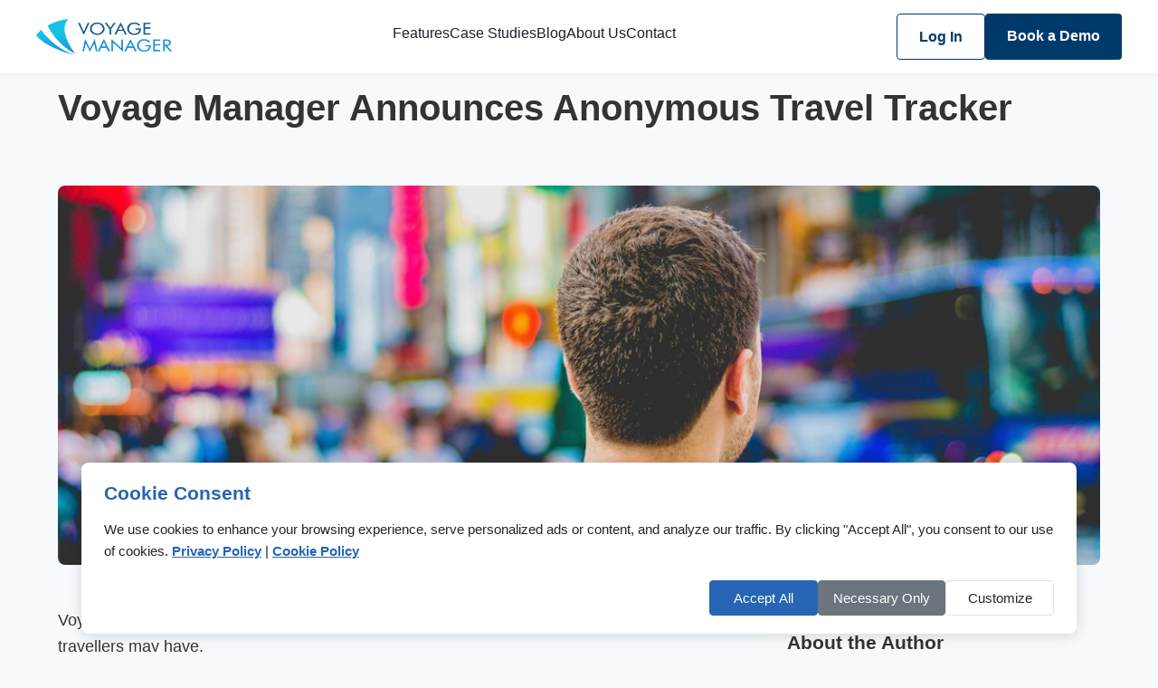

--- FILE ---
content_type: text/html; charset=utf-8
request_url: https://www.voyagemanager.com/BlogPost/2015-20150401-voyage-manager-announces-anonymous-travel-tracker
body_size: 9770
content:
<!DOCTYPE html>
<html lang="en">
<head>
    <meta charset="utf-8" />
    <meta name="viewport" content="width=device-width, initial-scale=1.0" />

    <!-- Dynamic Title with fallback -->
    <title>Voyage Manager Announces Anonymous Travel Tracker</title>

    <!-- SEO Meta Tags -->
    <meta name="description" content="Voyage Manager announces an anonymous travel tracker to meet the privacy concerns travellers may have." />
    <meta name="keywords" content="travel tracking, travel risk management, duty of care, business travel, travel analytics, travel compliance, travel safety" />
    <meta name="author" content="Voyage Manager" />
    <meta name="robots" content="index, follow" />

    <!-- Canonical URL -->
        <link rel="canonical" href="https://www.voyagemanager.com/Blog/2015-20150401-voyage-manager-announces-anonymous-travel-tracker" />

    <!-- Open Graph Meta Tags -->
    <meta property="og:type" content="website" />
    <meta property="og:url" content="https://www.voyagemanager.com/Blog/2015-20150401-voyage-manager-announces-anonymous-travel-tracker" />
    <meta property="og:title" content="Voyage Manager Announces Anonymous Travel Tracker" />
    <meta property="og:description" content="Voyage Manager announces an anonymous travel tracker to meet the privacy concerns travellers may have." />
    <meta property="og:image" content="https://voyagemanager.com/images/og-image.png" />
    <meta property="og:image:width" content="1200" />
    <meta property="og:image:height" content="630" />
    <meta property="og:image:alt" content="Voyage Manager - Travel Risk Management Platform" />
    <meta property="og:site_name" content="Voyage Manager" />
    <meta property="og:locale" content="en_US" />

    <!-- Twitter Card Meta Tags -->
    <meta name="twitter:card" content="summary_large_image" />
    <meta name="twitter:url" content="https://www.voyagemanager.com/Blog/2015-20150401-voyage-manager-announces-anonymous-travel-tracker" />
    <meta name="twitter:title" content="Voyage Manager Announces Anonymous Travel Tracker" />
    <meta name="twitter:description" content="Voyage Manager announces an anonymous travel tracker to meet the privacy concerns travellers may have." />
    <meta name="twitter:image" content="https://voyagemanager.com/images/twitter-card.png" />
    <meta name="twitter:image:alt" content="Voyage Manager Platform" />

    <!-- Additional SEO Meta Tags -->
    <meta name="theme-color" content="#1e40af" />
    <meta name="msapplication-TileColor" content="#1e40af" />
    <meta name="application-name" content="Voyage Manager" />

    <!-- Preconnect to improve performance -->
    <link rel="preconnect" href="https://www.googletagmanager.com" />
    <link rel="preconnect" href="https://cdnjs.cloudflare.com" />
    <link rel="dns-prefetch" href="https://www.google-analytics.com" />

    <!-- Page-specific structured data -->
    

    <!-- Organization Schema (Static) -->
    <script type="application/ld&#x2B;json">
        {
            "@context": "https://schema.org",
            "@type": "Organization",
            "name": "Voyage Manager",
            "url": "https://voyagemanager.com",
            "logo": "https://voyagemanager.com/images/logo.png",
            "description": "Advanced travel tracking and risk management platform for business travel safety and compliance.",
            "address": {
                "@type": "PostalAddress",
                "addressCountry": "GB"
            },
            "contactPoint": {
                "@type": "ContactPoint",
                "contactType": "sales",
                "url": "https://voyagemanager.com/contact-us"
            },
            "sameAs": [
                "https://www.linkedin.com/company/voyage-manager"
            ]
        }
    </script>

    

    <!-- Styles -->
    <link rel="stylesheet" href="https://cdnjs.cloudflare.com/ajax/libs/font-awesome/6.1.1/css/all.min.css">
    <link rel="stylesheet" href="/css/site.css?v=n4VbFBWSpAEy4OVXMVjVPh_nxwo-c0KlzpZxNaHEdJM" />
    <link rel="stylesheet" href="/VoyageManager.styles.css" />
    <link rel="stylesheet" href="/css/cookie-consent.css?v=wS-bmZ_UGXhw6ocokC_IY4mOcEm-5_BJhxInxM-jEps" />

    
    <link rel="stylesheet" href="/css/blog.css?v=QfT7X1rR3fS9tHi5k-6yd_vNykFd-hY3xPSB6BazST4" />
    <link rel="stylesheet" href="/css/blog-post.css?v=ZBbe82yyBzafX8ffTELgU2ZvlvOadQbSw2SW70XYZqs" />


    <!-- FIXED: Google Analytics - Load immediately for better tracking -->
    <script async src="https://www.googletagmanager.com/gtag/js?id=G-MZJG69CT8E"></script>
    <script>
        window.dataLayer = window.dataLayer || [];
        function gtag(){dataLayer.push(arguments);}
        gtag('js', new Date());

        // Set default consent mode
        gtag('consent', 'default', {
            'analytics_storage': 'denied',
            'ad_storage': 'denied',
            'wait_for_update': 500
        });

        // Configure GA
        gtag('config', 'G-MZJG69CT8E', {
            'anonymize_ip': true,
            'allow_google_signals': false,
            'allow_ad_personalization_signals': false
        });
    </script>

    <!-- Google Tag Manager -->
    <script>
        (function(w,d,s,l,i){
            w[l]=w[l]||[];w[l].push({'gtm.start':
            new Date().getTime(),event:'gtm.js'});var f=d.getElementsByTagName(s)[0],
            j=d.createElement(s),dl=l!='dataLayer'?'&l='+l:'';j.async=true;j.src=
            'https://www.googletagmanager.com/gtm.js?id='+i+dl;f.parentNode.insertBefore(j,f);
        })(window,document,'script','dataLayer','GTM-MSKMXTM');
    </script>
    <!-- End Google Tag Manager -->
    <!-- Google Ads - Load when consent given -->
    <script type="text/javascript">
        function loadGoogleAds() {
            if (window.googleAdsLoaded) return; // Prevent double loading
            window.googleAdsLoaded = true;

            var scriptElement = document.createElement('script');
            scriptElement.async = true;
            scriptElement.src = 'https://www.googletagmanager.com/gtag/js?id=AW-657423711';
            document.head.appendChild(scriptElement);

            scriptElement.onload = function() {
                gtag('config', 'AW-657423711');
            };
        }
    </script>

</head>
<body>
    <!-- Skip to main content for accessibility -->
    <a b-li4w5qpag7 class="visually-hidden" href="#main-content" style="position:absolute;left:-10000px;top:auto;width:1px;height:1px;overflow:hidden;">Skip to main content</a>

    <!-- Google Tag Manager (noscript) -->
    <noscript b-li4w5qpag7><iframe b-li4w5qpag7 src="https://www.googletagmanager.com/ns.html?id=GTM-MSKMXTM" height="0" width="0" style="display:none;visibility:hidden"></iframe></noscript>
    <!-- End Google Tag Manager (noscript) -->

    <header b-li4w5qpag7 class="header" role="banner">
        <div b-li4w5qpag7 class="container header-container">
            <a class="logo" aria-label="Voyage Manager Home" href="/">
                <img src="/images/logo.png" alt="Voyage Manager Logo" width="150" height="40">
            </a>

            <nav b-li4w5qpag7 class="nav-menu" role="navigation" aria-label="Main navigation">
                <ul b-li4w5qpag7 class="nav-list">
                    <li b-li4w5qpag7 class="dropdown">
                        <a b-li4w5qpag7 href="#" class="nav-link dropdown-toggle" aria-haspopup="true" aria-expanded="false">Features</a>
                        <ul b-li4w5qpag7 class="dropdown-menu">
                            <!-- Travel Tracking -->
                            <li b-li4w5qpag7 class="dropdown-submenu">
                                <a b-li4w5qpag7 href="#" class="nav-link submenu-title" aria-haspopup="true">Travel Tracking</a>
                                <ul b-li4w5qpag7 class="submenu">
                                    <li b-li4w5qpag7><a class="nav-link" href="/data-capture">Advanced Data Capture</a></li>
                                    <li b-li4w5qpag7><a class="nav-link" href="/passive-travel-tracking">Passive Travel Tracking</a></li>
                                    <li b-li4w5qpag7><a class="nav-link" href="/active-travel-tracking">Active Travel Tracking</a></li>
                                    <li b-li4w5qpag7><a class="nav-link" href="/device-tracking">Mobile Device Tracking</a></li>
                                    <li b-li4w5qpag7><a class="nav-link" href="/dedicated-hardware-trackers">Dedicated Hardware Tracking</a></li>
                                    <li b-li4w5qpag7><a class="nav-link" href="/anonymous-travel-tracking">Anonymous Tracking</a></li>
                                    <li b-li4w5qpag7><a class="nav-link" href="/flight-tracking">Flight Tracking</a></li>
                                </ul>
                            </li>

                            <!-- Travel Risk Management -->
                            <li b-li4w5qpag7 class="dropdown-submenu">
                                <a b-li4w5qpag7 href="#" class="nav-link submenu-title" aria-haspopup="true">Travel Risk Management</a>
                                <ul b-li4w5qpag7 class="submenu">
                                    <li b-li4w5qpag7><a class="nav-link" href="/duty-of-care">Duty of Care</a></li>
                                    <li b-li4w5qpag7><a class="nav-link" href="/travel-policy-compliance">Travel Policy Compliance</a></li>
                                    <li b-li4w5qpag7><a class="nav-link" href="/travel-tracking">Travel Tracking</a></li>
                                    <li b-li4w5qpag7><a class="nav-link" href="/pre-travel-briefings">Pre-Travel Briefings</a></li>
                                    <li b-li4w5qpag7><a class="nav-link" href="/risk-alerts">Real-time Risk Alerts</a></li>
                                    <li b-li4w5qpag7><a class="nav-link" href="/safety-check-ins">Safety Check-ins</a></li>
                                    <li b-li4w5qpag7><a class="nav-link" href="/emergency-sos">Emergency SOS</a></li>
                                    <li b-li4w5qpag7><a class="nav-link" href="/staying-in-touch">Stay in Touch</a></li>
                                </ul>
                            </li>

                            <!-- Trip Management -->
                            <li b-li4w5qpag7 class="dropdown-submenu">
                                <a b-li4w5qpag7 href="#" class="nav-link submenu-title" aria-haspopup="true">Trip Management</a>
                                <ul b-li4w5qpag7 class="submenu">
                                    <li b-li4w5qpag7><a class="nav-link" href="/group-travel">Group Travel</a></li>
                                    <li b-li4w5qpag7><a class="nav-link" href="/crew-changes">Crew Change Management</a></li>
                                    <li b-li4w5qpag7><a class="nav-link" href="/tagging-system">Tagging System</a></li>
                                    <li b-li4w5qpag7><a class="nav-link" href="/digital-vault">Intelligent Digital Vault</a></li>
                                    <li b-li4w5qpag7><a class="nav-link" href="/expense-capture">Expense Capture</a></li>
                                </ul>
                            </li>

                            <!-- Tax and Immigration -->
                            <li b-li4w5qpag7 class="dropdown-submenu">
                                <a b-li4w5qpag7 href="#" class="nav-link submenu-title" aria-haspopup="true">Tax & Immigration</a>
                                <ul b-li4w5qpag7 class="submenu">
                                    <li b-li4w5qpag7><a class="nav-link" href="/tax-and-compliance">Tax Compliance and Monitoring</a></li>
                                    <li b-li4w5qpag7><a class="nav-link" href="/immigration">Immigration and Visas</a></li>
                                </ul>
                            </li>

                            <!-- Business Analytics -->
                            <li b-li4w5qpag7 class="dropdown-submenu">
                                <a b-li4w5qpag7 href="#" class="nav-link submenu-title" aria-haspopup="true">Business Analytics</a>
                                <ul b-li4w5qpag7 class="submenu">
                                    <li b-li4w5qpag7><a class="nav-link" href="/travel-analytics">Travel Analytics</a></li>
                                    <li b-li4w5qpag7><a class="nav-link" href="/climate-impact-tools">Climate Impact</a></li>
                                </ul>
                            </li>
                        </ul>
                    </li>
                    <li b-li4w5qpag7><a class="nav-link" href="/case-studies">Case Studies</a></li>
                    <li b-li4w5qpag7><a class="nav-link" href="/blog">Blog</a></li>
                    <li b-li4w5qpag7><a class="nav-link" href="/about-us">About Us</a></li>
                    <li b-li4w5qpag7><a class="nav-link" href="/contact-us">Contact</a></li>
                </ul>
            </nav>

            <div b-li4w5qpag7 class="header-buttons">
                <a b-li4w5qpag7 href="https://portal.voyagemanager.com" class="btn btn-outline" rel="noopener">Log In</a>
                <a class="btn btn-primary" href="/book-demo">Book a Demo</a>
            </div>

            <button b-li4w5qpag7 class="mobile-toggle" aria-label="Toggle mobile menu" aria-expanded="false">
                <i b-li4w5qpag7 class="fas fa-bars"></i>
            </button>
        </div>
    </header>

    <main b-li4w5qpag7 role="main" id="main-content">
        
    <article class="blog-post">
        <div class="post-header">
            <div class="container">
                <div class="post-meta">
                    <a href="/Blog/Category/news" class="post-category">News</a>
                    <span class="post-date">April 01, 2015</span>
                </div>
                <h1>Voyage Manager Announces Anonymous Travel Tracker</h1>
            </div>
        </div>

            <div class="post-featured-image">
                <div class="container">
                    <img src="/uploads/blog/13819766-7065-47ec-aa5c-d42e5671edec.webp" alt="Voyage Manager Announces Anonymous Travel Tracker" />
                </div>
            </div>

        <div class="post-content container">
            <div class="post-main">
                <p data-w-id="b5e745fc-14cd-1dd3-1eb8-77bb720f6ecb" data-wf-id="[&quot;b5e745fc-14cd-1dd3-1eb8-77bb720f6ecb&quot;]" data-automation-id="dyn-item-post-body-input">Voyage Manager announces an anonymous travel tracker to meet the privacy concerns travellers may have.</p><p data-w-id="d39cacea-487a-e6a9-a425-685bdcece446" data-wf-id="[&quot;d39cacea-487a-e6a9-a425-685bdcece446&quot;]" data-automation-id="dyn-item-post-body-input">Today at Voyage Manager we have just started work on a new product, a new travel tracker that will address the concerns many travellers have about privacy. We’re creating an anonymous travel tracker!</p><p data-w-id="e9625b09-71ba-7d78-2207-7a7c4211fdc1" data-wf-id="[&quot;e9625b09-71ba-7d78-2207-7a7c4211fdc1&quot;]" data-automation-id="dyn-item-post-body-input">Tracking travellers is becoming more and more common, as the recent article by Buying Business Travel shows. Companies large and small are investing increasing amounts of money into travel management, and there is a long list of reasons why they should. Companies have a legal duty of care to look after their employees while they are travelling on company business, especially in parts of the world where kidnapping is a real issue. It doesn’t stop there though. <a href="/travel-tracking" data-w-id="80300016-9981-84a7-7a80-c20313da361e" data-wf-id="[&quot;80300016-9981-84a7-7a80-c20313da361e&quot;]" data-automation-id="dyn-item-post-body-input">Tracking all travel</a> allows a company to monitor and enforce policies, preventing too many employees from being on the same flight, as well as enabling the company to negotiate bulk discounts on tickets and travel insurance. In short, big companies do better when they know where their employees are.</p><p data-w-id="3042b8a1-c2cb-6602-5b03-cd7ed3371ecb" data-wf-id="[&quot;3042b8a1-c2cb-6602-5b03-cd7ed3371ecb&quot;]" data-automation-id="dyn-item-post-body-input">Privacy is however a major concern. The Bundesdatenschutzgesetz is a German privacy law that shows just how seriously the German’s take their privacy. In Germany this is a very sore issue for historical reasons.</p><p data-w-id="05072730-6e27-f40d-ea30-55d5ac1155ee" data-wf-id="[&quot;05072730-6e27-f40d-ea30-55d5ac1155ee&quot;]" data-automation-id="dyn-item-post-body-input">It is for these reasons that we’ve decided to start building an anonymous travel tracker. Our new project will track the exact location of every traveller within a company, but will do so without knowing who they are, who they work for, or where they are going.</p><p data-w-id="1e67144b-e718-f3fe-d316-8abb48fec736" data-wf-id="[&quot;1e67144b-e718-f3fe-d316-8abb48fec736&quot;]" data-automation-id="dyn-item-post-body-input">We will use a variety of data gathering techniques to do this. We have set up a reporting system that for each major transit point in the world (airports, train stations, docks etc.), will inform us that an unknown number of travellers have passed though, while keeping it secret, even from us, the location that is reporting this information.</p><p data-w-id="ddfddfae-94c1-c0a8-6829-192d78327a2b" data-wf-id="[&quot;ddfddfae-94c1-c0a8-6829-192d78327a2b&quot;]" data-automation-id="dyn-item-post-body-input">Our mobile phone app will report back, taking care to hide any identifiable details (such as your phone number or EMEI number) that it you are safe, while withholding your GPS coordinates. We’ve even taken advantage of this feature to reduce the power consumption of our mobile apps.</p><p data-w-id="f955ea90-0ca3-b6bd-42c7-87f1eb6c05d8" data-wf-id="[&quot;f955ea90-0ca3-b6bd-42c7-87f1eb6c05d8&quot;]" data-automation-id="dyn-item-post-body-input">And the final part of the puzzle is our customised tracking devices. Small electronics devices designed for travellers to carry with them on their travels which routinely report back to us the message that “someone was somewhere”. These devices are so effective that they even work when the traveller leaves them at home, allowing the traveller’s employer to save money on baggage costs.</p><p data-w-id="2c2952c7-a37b-e56c-d830-006fa36993b9" data-wf-id="[&quot;2c2952c7-a37b-e56c-d830-006fa36993b9&quot;]" data-automation-id="dyn-item-post-body-input">“This is a really freaking awesome idea!” says Voyage Manager CEO, John Scott. “For a long time there has been a tension between the tracking needs of our customers, and the privacy needs of their employees. So I ordered the development on our latest flagship project. The ATT or Anonymous Travel Tracker!"</p><p data-w-id="e1e2d982-4e89-029a-d364-26cdea3c75d4" data-wf-id="[&quot;e1e2d982-4e89-029a-d364-26cdea3c75d4&quot;]" data-automation-id="dyn-item-post-body-input">Development on this project is just getting started, so make sure you get in touch with us if you want more details, or to find out more as we progress with development.</p><p data-w-id="a946d038-b057-381e-377f-f5fbbf4c9680" data-wf-id="[&quot;a946d038-b057-381e-377f-f5fbbf4c9680&quot;]" data-automation-id="dyn-item-post-body-input">‍</p>

            </div>

            <aside class="post-sidebar">
                <div class="sidebar-section author-section">
                    <h3>About the Author</h3>
                    <div class="author-card">
                            <img src="/images/Authors/john-scott.png" alt="John Scott" class="author-avatar" />
                        <h4>John Scott</h4>
                            <p>CEO of Voyage Manager with over 20 years experience in travel risk management.</p>
                    </div>
                </div>

                    <div class="sidebar-section categories-section">
                        <h3>Categories</h3>
                        <ul class="sidebar-categories">
                                <li>
                                    <a href="/Blog/Category/article">
                                        Article <span>(22)</span>
                                    </a>
                                </li>
                                <li>
                                    <a href="/Blog/Category/news">
                                        News <span>(54)</span>
                                    </a>
                                </li>
                        </ul>
                    </div>

                <div class="sidebar-section subscribe-section">
                    <h3>Stay Updated</h3>
                    <p>Get the latest insights delivered to your inbox</p>
                    <form id="sidebar-newsletter-form" class="sidebar-newsletter-form" method="post" action="/api/subscribe-newsletter">
                        <input type="email" name="email" placeholder="Your email address" required />
                        <button type="submit" class="btn btn-primary">Subscribe</button>
                    </form>
                </div>
            </aside>
        </div>
    </article>
    <!-- CTA Section -->
    <section class="cta">
        <div class="container">
            <div class="cta-content fade-in">
                <h2>Contact Us Or Book A Demo</h2>
                <p>We would love to be able to tell you all about Voyage Manager, and answer your questions. <a href="contact-us">Contact us</a> by phone or email to find out more or <a href="book-demo">book a demo</a>. We look forward to working with you.</p>

                <div class="cta-buttons">
                    <a class="btn btn-accent" href="/contact-us">Contact Us</a>
                    <a class="btn btn-white" href="/book-demo">Book A Demo</a>
                </div>
            </div>
        </div>
    </section>



    </main>

    <footer b-li4w5qpag7 class="footer" role="contentinfo">
        <div b-li4w5qpag7 class="container">
            <div b-li4w5qpag7 class="footer-grid">
                <div b-li4w5qpag7 class="footer-col">
                    <h3 b-li4w5qpag7>Travel Tracking</h3>
                    <ul b-li4w5qpag7 class="footer-links">
                        <li b-li4w5qpag7><a href="/data-capture">Advanced Data Capture</a></li>
                        <li b-li4w5qpag7><a href="/passive-travel-tracking">Passive Travel Tracking</a></li>
                        <li b-li4w5qpag7><a href="/active-travel-tracking">Active Travel Tracking</a></li>
                        <li b-li4w5qpag7><a href="/device-tracking">Mobile Device Tracking</a></li>
                        <li b-li4w5qpag7><a href="/dedicated-hardware-trackers">Dedicated Hardware Tracking</a></li>
                        <li b-li4w5qpag7><a href="/anonymous-travel-tracking">Anonymous Tracking</a></li>
                        <li b-li4w5qpag7><a href="/flight-tracking">Flight Tracking</a></li>
                    </ul>
                </div>

                <div b-li4w5qpag7 class="footer-col">
                    <h3 b-li4w5qpag7>Travel Risk Management</h3>
                    <ul b-li4w5qpag7 class="footer-links">
                        <li b-li4w5qpag7><a href="/duty-of-care">Duty of Care</a></li>
                        <li b-li4w5qpag7><a href="/travel-policy-compliance">Travel Policy Compliance</a></li>
                        <li b-li4w5qpag7><a href="/travel-tracking">Travel Tracking</a></li>
                        <li b-li4w5qpag7><a href="/pre-travel-briefings">Pre-Travel Briefings</a></li>
                        <li b-li4w5qpag7><a href="/risk-alerts">Real-time Risk Alerts</a></li>
                        <li b-li4w5qpag7><a href="/safety-check-ins">Safety Check-ins</a></li>
                        <li b-li4w5qpag7><a href="/emergency-sos">Emergency SOS</a></li>
                        <li b-li4w5qpag7><a href="/staying-in-touch">Stay in Touch</a></li>
                    </ul>
                </div>

                <div b-li4w5qpag7 class="footer-col">
                    <h3 b-li4w5qpag7>Trip Management</h3>
                    <ul b-li4w5qpag7 class="footer-links">
                        <li b-li4w5qpag7><a href="/group-travel">Group Travel</a></li>
                        <li b-li4w5qpag7><a href="/crew-changes">Crew Change Management</a></li>
                        <li b-li4w5qpag7><a href="/tagging-system">Tagging System</a></li>
                        <li b-li4w5qpag7><a href="/digital-vault">Intelligent Digital Vault</a></li>
                        <li b-li4w5qpag7><a href="/expense-capture">Expense Capture</a></li>
                    </ul>
                </div>

                <div b-li4w5qpag7 class="footer-col">
                    <h3 b-li4w5qpag7>Tax and Immigration</h3>
                    <ul b-li4w5qpag7 class="footer-links">
                        <li b-li4w5qpag7><a href="/tax-and-compliance">Tax Compliance and Monitoring</a></li>
                        <li b-li4w5qpag7><a href="/immigration">Immigration and Visas</a></li>
                    </ul>

                    <h3 b-li4w5qpag7>Business Analytics</h3>
                    <ul b-li4w5qpag7 class="footer-links">
                        <li b-li4w5qpag7><a href="/travel-analytics">Travel Analytics</a></li>
                        <li b-li4w5qpag7><a href="/climate-impact-tools">Climate Impact</a></li>
                    </ul>
                </div>

                <div b-li4w5qpag7 class="footer-col">
                    <h3 b-li4w5qpag7>Explore</h3>
                    <ul b-li4w5qpag7 class="footer-links">
                        <li b-li4w5qpag7><a href="/about-us">About Us</a></li>
                        <li b-li4w5qpag7><a href="/blog">Blog</a></li>
                        <li b-li4w5qpag7><a href="/case-studies">Case Studies</a></li>
                        <li b-li4w5qpag7><a href="/landing">Landing Pages</a></li>
                        <li b-li4w5qpag7><a href="/newsletter">Newsletter</a></li>
                        <li b-li4w5qpag7><a href="/service-plans">Partnership Opportunities</a></li>
                        <li b-li4w5qpag7><a href="/book-demo">Book a Demo</a></li>
                        <li b-li4w5qpag7><a href="/privacy-policy">Privacy Policy</a></li>
                        <li b-li4w5qpag7><a href="">Cookie Policy</a></li>
                        <li b-li4w5qpag7><a href="/app-privacy">App Privacy</a></li>
                        <li b-li4w5qpag7><a href="/contact-us">Contact Us</a></li>
                        <li b-li4w5qpag7><button b-li4w5qpag7 class="cookie-preferences-btn">Cookie Preferences</button></li>
                    </ul>
                </div>
            </div>

            <div b-li4w5qpag7 class="footer-bottom">
                <p b-li4w5qpag7>Copyright &copy; 2026. Voyage Manager Ltd is registered in England Number: 7365818.</p>
            </div>
        </div>
    </footer>

    <script src="https://cdnjs.cloudflare.com/ajax/libs/jquery/3.6.0/jquery.min.js"></script>
    <script src="/js/site.js?v=FPGlCaEggAPpuJMJW5l75jonnsx_i2wNIp6EBUEIzR4"></script>
    <script src="/js/cookie-consent.js?v=hG9cu8Ik59DY_bVxIiS7DQs7GCyKT9EU-NveALQarEc"></script>

    <script>
        // FIXED: Simplified consent management
        document.addEventListener('cookieConsentUpdated', function(e) {
            const consent = e.detail;

            if (consent.analytics) {
                // Update GA consent
                gtag('consent', 'update', {
                    'analytics_storage': 'granted'
                });

                console.log('Analytics tracking enabled');
            }

            if (consent.marketing) {
                // Load Google Ads
                loadGoogleAds();

                // Update consent
                gtag('consent', 'update', {
                    'ad_storage': 'granted'
                });

                console.log('Marketing tracking enabled');
            }
        });

        // FIXED: Check consent on page load
        document.addEventListener('DOMContentLoaded', function() {
            const cookieName = 'voyage_manager_cookie_consent';
            const cookieValue = getCookie(cookieName);

            if (cookieValue) {
                try {
                    const consent = JSON.parse(decodeURIComponent(cookieValue));

                    if (consent.analytics) {
                        gtag('consent', 'update', {
                            'analytics_storage': 'granted'
                        });
                        console.log('Analytics consent granted on load');
                    }

                    if (consent.marketing) {
                        loadGoogleAds();
                        gtag('consent', 'update', {
                            'ad_storage': 'granted'
                        });
                        console.log('Marketing consent granted on load');
                    }
                } catch (e) {
                    console.error('Error parsing cookie consent:', e);
                }
            }
        });

        // Helper function to get cookie value
        function getCookie(name) {
            const value = `; ${document.cookie}`;
            const parts = value.split(`; ${name}=`);
            if (parts.length === 2) return parts.pop().split(';').shift();
            return null;
        }
    </script>

    
    <script src="/js/blog.js?v=Zc_o04zQ_ATDIS33RTxdqQz90lw1sHhHwfVHrw7qAdM"></script>
    <script>
        // Social sharing functionality
        document.addEventListener('DOMContentLoaded', function() {
            const shareBtns = document.querySelectorAll('.share-btn');
            shareBtns.forEach(btn => {
                btn.addEventListener('click', function(e) {
                    if (!this.getAttribute('href').startsWith('mailto:')) {
                        e.preventDefault();
                        window.open(this.getAttribute('href'), 'Share', 'width=600,height=400');
                    }
                });
            });
        });
    </script>


    <!-- Albacross - moved to end for better performance -->
    <script async defer type="text/javascript">
        (function (a, l, b, c, r, s) {
            _nQc = c, r = a.createElement(l), s = a.getElementsByTagName(l)[0]; r.async = 1;
            r.src = l.src = ("https:" == a.location.protocol ? "https://" : "http://") + b; s.parentNode.insertBefore(r, s);
        })(document, "script", "serve.albacross.com/track.js", "89372618");
    </script>
</body>
</html>

--- FILE ---
content_type: text/css
request_url: https://www.voyagemanager.com/css/site.css?v=n4VbFBWSpAEy4OVXMVjVPh_nxwo-c0KlzpZxNaHEdJM
body_size: 8968
content:
/* Base Variables and Global Styles */
:root {
    --primary: #003a6b;
    --primary-dark: #002547;
    --secondary: #2c5282;
    --secondary-light: #4c7abb;
    --accent: #0f62fe;
    --dark: #1a202c;
    --light: #f7fafc;
    --light-gray: #e2e8f0;
    --text: #4a5568;
    --white: #ffffff;
    --success: #2e7d32;
    --warning: #f59e0b;
    --danger: #b91c1c;
    --shadow-sm: 0 2px 4px rgba(0, 0, 0, 0.05);
    --shadow: 0 4px 6px rgba(0, 0, 0, 0.1);
    --shadow-lg: 0 10px 15px rgba(0, 0, 0, 0.1);
    --transition: all 0.3s ease;
    --section-spacing: 80px;
    --content-spacing: 20px;
}

* {
    margin: 0;
    padding: 0;
    box-sizing: border-box;
}

body {
    font-family: -apple-system, BlinkMacSystemFont, 'Segoe UI', Roboto, Oxygen, Ubuntu, Cantarell, sans-serif;
    color: var(--text);
    line-height: 1.6;
    background-color: var(--light);
}

h1, h2, h3, h4, h5, h6 {
    font-weight: 700;
    color: var(--dark);
    line-height: 1.3;
    margin-bottom: var(--content-spacing);
}

h1 {
    font-size: 2.8rem;
}

h2 {
    font-size: 2.2rem;
}

h3 {
    font-size: 1.8rem;
}

h4 {
    font-size: 1.4rem;
}

h5 {
    font-size: 1.2rem;
}

h6 {
    font-size: 1rem;
}

p {
    margin-bottom: var(--content-spacing);
}

a {
    text-decoration: none;
    color: var(--primary);
    transition: var(--transition);
    font-weight: 600;
}

.cta a {
    color: var(--secondary-light);
    font-weight: bold;
    transition: var(--transition);
}

    .cta a:hover {
        color: var(--white);
        opacity: 0.9;
    }




    a:hover {
        color: var(--primary-dark);
    }

ul, ol {
    margin-left: 1.5rem;
    margin-bottom: var(--content-spacing);
}

li {
    margin-bottom: 0.5rem;
}

img {
    max-width: 100%;
    height: auto;
}

/* Layout Components */
.container {
    width: 100%;
    max-width: 1200px;
    margin: 0 auto;
    padding: 0 1.5rem;
}

.section {
    padding: var(--section-spacing) 0;
}

.section-light {
    background-color: var(--light);
}

.section-dark {
    background-color: var(--white);
}

.section-header {
    text-align: center;
    max-width: 800px;
    margin: 0 auto 50px;
}

.section-title {
    font-size: 2.2rem;
    margin-bottom: 20px;
    color: var(--primary);
}

.section-description {
    font-size: 1.1rem;
}

.text-center {
    text-align: center;
}

.mt-0 {
    margin-top: 0;
}

.mt-1 {
    margin-top: 0.25rem;
}

.mt-2 {
    margin-top: 0.5rem;
}

.mt-3 {
    margin-top: 1rem;
}

.mt-4 {
    margin-top: 1.5rem;
}

.mt-5 {
    margin-top: 2rem;
}

.mb-0 {
    margin-bottom: 0;
}

.mb-1 {
    margin-bottom: 0.25rem;
}

.mb-2 {
    margin-bottom: 0.5rem;
}

.mb-3 {
    margin-bottom: 1rem;
}

.mb-4 {
    margin-bottom: 1.5rem;
}

.mb-5 {
    margin-bottom: 2rem;
}

/* Button Component */
.btn {
    display: inline-block;
    padding: 0.75rem 1.5rem;
    font-weight: 600;
    text-align: center;
    border-radius: 4px;
    cursor: pointer;
    transition: var(--transition);
    border: none;
    font-size: 1rem;
}

.btn-primary {
    background-color: var(--primary);
    color: var(--white);
}

    .btn-primary:hover {
        background-color: var(--primary-dark);
        color: var(--white);
        transform: translateY(-2px);
        box-shadow: var(--shadow);
    }

.btn-secondary {
    background-color: var(--secondary);
    color: var(--white);
}

    .btn-secondary:hover {
        background-color: var(--secondary-light);
        color: var(--white);
        transform: translateY(-2px);
        box-shadow: var(--shadow);
    }

/* CTA Section Specific Button Styles */
.cta .btn-accent {
    background-color: var(--white);
    color: var(--primary-dark);
    border: 2px solid var(--primary);
    font-weight: 600;
}

    .cta .btn-accent:hover {
        background-color: var(--primary);
        color: var(--white);
        transform: translateY(-2px);
        box-shadow: var(--shadow);
    }

.cta .btn-white {
    background-color: transparent;
    color: var(--white);
    border: 2px solid var(--white);
    font-weight: 600;
}

    .cta .btn-white:hover {
        background-color: rgba(255,255,255,0.2);
        transform: translateY(-2px);
        box-shadow: var(--shadow);
    }

/* Ensure other button types maintain their original styling */
.btn-accent:not(.cta .btn-accent) {
    background-color: var(--accent);
    color: var(--white);
}

    .btn-accent:not(.cta .btn-accent):hover {
        background-color: #0d56e0;
        color: var(--white);
        transform: translateY(-2px);
        box-shadow: var(--shadow);
    }

.btn-outline {
    background-color: transparent;
    border: 1px solid var(--primary);
    color: var(--primary);
}

    .btn-outline:hover {
        background-color: var(--primary);
        color: var(--white);
        transform: translateY(-2px);
        box-shadow: var(--shadow);
    }

.btn-white {
    background-color: var(--white);
    color: var(--primary);
}

    .btn-white:hover {
        background-color: var(--light-gray);
        color: var(--primary-dark);
        transform: translateY(-2px);
        box-shadow: var(--shadow);
    }

/* Form Styles */
.form-group {
    margin-bottom: 20px;
}

.form-label {
    display: block;
    margin-bottom: 8px;
    font-weight: 500;
}

.form-control {
    width: 100%;
    padding: 10px 15px;
    border: 1px solid var(--light-gray);
    border-radius: 4px;
    font-size: 1rem;
    transition: var(--transition);
}

    .form-control:focus {
        outline: none;
        border-color: var(--primary);
        box-shadow: 0 0 0 3px rgba(0, 58, 107, 0.1);
    }

textarea.form-control {
    min-height: 120px;
    resize: vertical;
}

/* Card Component */
.card {
    background-color: var(--white);
    border-radius: 8px;
    padding: 25px;
    box-shadow: var(--shadow);
    transition: var(--transition);
}

    .card:hover {
        transform: translateY(-5px);
        box-shadow: var(--shadow-lg);
    }

/* Header Styles */
.header {
    background-color: var(--white);
    box-shadow: var(--shadow-sm);
    position: fixed;
    top: 0;
    left: 0;
    width: 100%;
    z-index: 1000;
}

    .header.scrolled {
        box-shadow: var(--shadow);
    }

.header-container {
    display: flex;
    justify-content: space-between;
    align-items: center;
    padding: 15px 0;
}

.logo {
    display: flex;
    align-items: center;
}

    .logo img {
        height: 40px;
    }

    .logo h1 {
        font-size: 1.5rem;
        margin-left: 10px;
        margin-bottom: 0;
        color: var(--primary);
    }

.nav-menu {
    display: flex;
}

.nav-list {
    display: flex;
    gap: 20px;
    list-style: none;
    margin: 0;
}

.nav-link {
    color: var(--dark);
    font-weight: 500;
    padding: 5px 0;
    transition: var(--transition);
}

    .nav-link:hover {
        color: var(--primary);
    }

.dropdown {
    position: relative;
}

.dropdown-menu {
    position: absolute;
    top: 100%;
    left: 0;
    width: 200px;
    background-color: var(--white);
    box-shadow: var(--shadow);
    border-radius: 4px;
    padding: 10px 0;
    opacity: 0;
    visibility: hidden;
    transform: translateY(10px);
    transition: var(--transition);
    z-index: 10;
}

.dropdown:hover .dropdown-menu {
    opacity: 1;
    visibility: visible;
    transform: translateY(0);
}

.dropdown-menu li {
    padding: 0;
    margin-bottom: 0;
}

.dropdown-menu .nav-link {
    display: block;
    padding: 8px 20px;
}

    .dropdown-menu .nav-link:hover {
        background-color: var(--light);
    }

.header-buttons {
    display: flex;
    gap: 10px;
}

.mobile-toggle {
    display: none;
    font-size: 1.5rem;
    cursor: pointer;
}

/* Page Hero Sections */
.page-hero {
    background: linear-gradient(rgba(0, 58, 107, 0.9), rgba(0, 58, 107, 0.8)), url('/images/hero-bg.jpg');
    background-size: cover;
    background-position: center;
    color: var(--white);
    padding: 120px 0 60px;
    margin-top: 70px;
    text-align: center;
}

    .page-hero a:not(.btn),
    .hero a:not(.btn) {
        color: #87CEEB; /* Light sky blue - visible against dark blue background */
        text-decoration: none;
        font-weight: 600;
        transition: var(--transition);
    }

        .page-hero a:not(.btn):hover,
        .hero a:not(.btn):hover {
            color: #B0E0E6; /* Powder blue - lighter on hover */
            opacity: 0.9;
        }

.page-hero-content h1 {
    font-size: 2.8rem;
    margin-bottom: 15px;
    color: var(--white);
}

.page-hero-content p {
    font-size: 1.2rem;
    opacity: 0.9;
    max-width: 700px;
    margin: 0 auto;
}

/* Hero Section */
.hero {
    background: linear-gradient(rgba(0, 58, 107, 0.9), rgba(0, 58, 107, 0.8)), url('/images/hero-bg.jpg');
    background-size: cover;
    background-position: center;
    color: var(--white);
    padding: 120px 0 80px;
    margin-top: 70px;
}

.hero-content {
    max-width: 650px;
}

.hero h2 {
    font-size: 2.5rem;
    margin-bottom: 20px;
    color: var(--white);
}

.hero p {
    font-size: 1.2rem;
    margin-bottom: 30px;
    opacity: 0.9;
}

.hero-buttons {
    display: flex;
    gap: 15px;
}

/* Main Features */
.main-features {
    background-color: var(--white);
    padding: 60px 0;
}

.features-grid {
    display: flex;
    justify-content: space-between;
    gap: 30px;
}

.feature-card {
    flex: 1;
    background-color: var(--light);
    border-radius: 8px;
    padding: 30px;
    box-shadow: var(--shadow);
    text-align: center;
    transition: var(--transition);
}

    .feature-card:hover {
        transform: translateY(-10px);
        box-shadow: var(--shadow-lg);
    }

    .feature-card i {
        font-size: 2.5rem;
        color: var(--primary);
        margin-bottom: 20px;
    }

    .feature-card h3 {
        font-size: 1.5rem;
        margin-bottom: 15px;
    }

/* Feature Highlights */
.features-highlight {
    display: flex;
    flex-direction: column;
    gap: 80px;
}

.feature-highlight {
    display: grid;
    grid-template-columns: 1fr 1fr;
    gap: 50px;
    align-items: center;
}

    .feature-highlight.reverse {
        direction: rtl;
    }

        .feature-highlight.reverse .feature-highlight-content {
            direction: ltr;
        }

.feature-highlight-image img {
    width: 100%;
    border-radius: 8px;
    box-shadow: var(--shadow);
}

.feature-highlight-content h3 {
    font-size: 1.8rem;
    color: var(--primary);
    margin-bottom: 20px;
}

.feature-list {
    margin: 25px 0;
    list-style: none;
}

    .feature-list li {
        display: flex;
        align-items: center;
        gap: 10px;
        margin-bottom: 10px;
    }

    .feature-list i {
        color: var(--success);
    }

/* Travel Tracking Section */
.travel-tracking-grid {
    display: grid;
    grid-template-columns: 1fr 1fr;
    gap: 50px;
    align-items: center;
}

.tracking-methods {
    display: flex;
    flex-direction: column;
    gap: 30px;
}

.tracking-method h3 {
    color: var(--primary);
    margin-bottom: 10px;
    font-size: 1.3rem;
}

.tracking-image img {
    width: 100%;
    border-radius: 8px;
    box-shadow: var(--shadow);
}

/* Risk Management Section */
.risk-features {
    display: grid;
    grid-template-columns: repeat(auto-fit, minmax(300px, 1fr));
    gap: 30px;
}

.risk-card {
    background-color: var(--white);
    border-radius: 8px;
    padding: 25px;
    box-shadow: var(--shadow);
}

.risk-card-icon {
    width: 60px;
    height: 60px;
    border-radius: 50%;
    background-color: rgba(0, 58, 107, 0.1);
    display: flex;
    justify-content: center;
    align-items: center;
    margin-bottom: 20px;
}

    .risk-card-icon i {
        font-size: 1.5rem;
        color: var(--primary);
    }

.risk-card h3 {
    font-size: 1.3rem;
    margin-bottom: 15px;
}

/* Client Success Section */
.testimonials {
    display: grid;
    grid-template-columns: repeat(auto-fit, minmax(300px, 1fr));
    gap: 30px;
}

.testimonial-card {
    background-color: var(--white);
    border-radius: 8px;
    padding: 25px;
    box-shadow: var(--shadow);
}

.testimonial-content {
    position: relative;
    padding-bottom: 20px;
    margin-bottom: 20px;
    border-bottom: 1px solid var(--light-gray);
}

    .testimonial-content::before {
        content: '\201C';
        position: absolute;
        top: -20px;
        left: -10px;
        font-size: 3rem;
        color: rgba(0, 58, 107, 0.2);
        font-family: serif;
    }

.testimonial-author {
    display: flex;
    align-items: center;
    gap: 15px;
}

.author-image {
    width: 50px;
    height: 50px;
    border-radius: 50%;
    overflow: hidden;
}

    .author-image img {
        width: 100%;
        height: 100%;
        object-fit: cover;
    }

.author-info h4 {
    margin-bottom: 5px;
    font-size: 1.1rem;
}

.author-info p {
    color: var(--text);
    font-size: 0.9rem;
    margin-bottom: 0;
}

/* CTA Section */
.cta {
    background: linear-gradient(rgba(0, 58, 107, 0.9), rgba(0, 58, 107, 0.8)), url('/images/cta-bg.jpg');
    background-size: cover;
    background-position: center;
    color: var(--white);
    text-align: center;
    padding: 80px 0;
}

    .cta a:not(.btn) {
        color: #87CEEB; /* Light sky blue */
        font-weight: 600;
        text-decoration: none;
        transition: var(--transition);
    }

        .cta a:not(.btn):hover {
            color: #B0E0E6; /* Powder blue */
            opacity: 0.9;
        }

    /* Fix button text colors in blue sections */
    .page-hero .btn-white,
    .hero .btn-white,
    .cta .btn-white {
        background-color: transparent;
        color: var(--white);
        border: 2px solid var(--white);
        font-weight: 600;
    }

.cta-content {
    max-width: 700px;
    margin: 0 auto;
}

.cta h2 {
    font-size: 2.2rem;
    margin-bottom: 20px;
    color: var(--white);
}

.cta p {
    font-size: 1.2rem;
    margin-bottom: 30px;
    opacity: 0.9;
}

.cta-buttons {
    display: flex;
    justify-content: center;
    gap: 15px;
}

/* Contact Section */
.contact-grid {
    display: grid;
    grid-template-columns: repeat(auto-fit, minmax(300px, 1fr));
    gap: 50px;
}

.contact-info h3 {
    font-size: 1.8rem;
    margin-bottom: 20px;
}

.contact-method {
    display: flex;
    gap: 15px;
    margin-bottom: 20px;
}

    .contact-method i {
        font-size: 1.5rem;
        color: var(--primary);
    }

.contact-form {
    background-color: var(--white);
    border-radius: 8px;
    padding: 30px;
    box-shadow: var(--shadow);
}

/* About Page Styles */
.about-content-wrapper {
    max-width: 1000px;
    margin: 0 auto;
}

.about-section {
    display: grid;
    grid-template-columns: 1fr 1fr;
    gap: 40px;
    align-items: center;
    margin-bottom: 80px;
    padding-bottom: 40px;
    border-bottom: 1px solid var(--light-gray);
}

    .about-section:last-child {
        border-bottom: none;
        margin-bottom: 0;
    }

    .about-section.reverse {
        direction: rtl;
    }

        .about-section.reverse .about-text {
            direction: ltr;
        }

.about-text h2 {
    font-size: 2rem;
    color: var(--primary);
    margin-bottom: 20px;
}

.about-text p {
    margin-bottom: 20px;
    line-height: 1.7;
}

    .about-text p:last-child {
        margin-bottom: 0;
    }

.about-image img {
    width: 100%;
    border-radius: 8px;
    box-shadow: var(--shadow);
}

.mission-cards {
    display: grid;
    grid-template-columns: repeat(auto-fit, minmax(250px, 1fr));
    gap: 30px;
    margin-top: 30px;
}

.mission-card {
    background-color: var(--white);
    padding: 30px;
    border-radius: 8px;
    box-shadow: var(--shadow);
    text-align: center;
    transition: var(--transition);
}

    .mission-card:hover {
        transform: translateY(-10px);
        box-shadow: var(--shadow-lg);
    }

    .mission-card i {
        font-size: 2.5rem;
        color: var(--primary);
        margin-bottom: 20px;
    }

    .mission-card h3 {
        font-size: 1.5rem;
        margin-bottom: 15px;
        color: var(--primary);
    }

.sustainability-list {
    list-style: none;
    margin: 20px 0;
}

    .sustainability-list li {
        display: flex;
        align-items: center;
        gap: 15px;
        margin-bottom: 12px;
    }

    .sustainability-list i {
        color: var(--success);
        font-size: 1.2rem;
    }

/* Privacy Policy Styles */
.privacy-content {
    max-width: 900px;
    margin: 0 auto;
}

.last-updated {
    text-align: right;
    margin-bottom: 30px;
    font-style: italic;
    color: var(--text);
}

.privacy-section {
    margin-bottom: 40px;
}

    .privacy-section h2 {
        font-size: 1.75rem;
        color: var(--primary);
        margin-bottom: 20px;
        padding-bottom: 10px;
        border-bottom: 1px solid var(--light-gray);
    }

    .privacy-section p {
        margin-bottom: 15px;
        line-height: 1.7;
    }

        .privacy-section p:last-child {
            margin-bottom: 0;
        }

    .privacy-section a {
        color: var(--primary);
        text-decoration: underline;
        transition: var(--transition);
    }

        .privacy-section a:hover {
            color: var(--primary-dark);
        }

.privacy-list {
    list-style: disc;
    margin: 15px 0 15px 20px;
}

    .privacy-list li {
        margin-bottom: 8px;
        line-height: 1.6;
    }

address {
    font-style: normal;
    margin: 15px 0;
    line-height: 1.6;
}

/* Footer */
.footer {
    background-color: var(--dark);
    color: var(--light);
    padding: 60px 0 30px;
}

.footer-grid {
    display: grid;
    grid-template-columns: repeat(auto-fit, minmax(200px, 1fr));
    gap: 30px;
    margin-bottom: 40px;
}

.footer-col h3 {
    color: var(--white);
    font-size: 1.2rem;
    margin-bottom: 20px;
    position: relative;
    padding-bottom: 10px;
}

    .footer-col h3::after {
        content: '';
        position: absolute;
        bottom: 0;
        left: 0;
        width: 40px;
        height: 2px;
        background-color: var(--primary);
    }

.footer-about p {
    margin-bottom: 20px;
    opacity: 0.8;
}

.social-links {
    display: flex;
    gap: 10px;
}

.social-link {
    display: flex;
    justify-content: center;
    align-items: center;
    width: 36px;
    height: 36px;
    border-radius: 50%;
    background-color: rgba(255, 255, 255, 0.1);
    color: var(--white);
    transition: var(--transition);
}

    .social-link:hover {
        background-color: var(--primary);
        transform: translateY(-3px);
    }

.footer-links {
    list-style: none;
    margin-left: 0;
}

    .footer-links li {
        margin-bottom: 10px;
    }

    .footer-links a {
        color: var(--light);
        opacity: 0.8;
        transition: var(--transition);
    }

        .footer-links a:hover {
            color: var(--white);
            opacity: 1;
            padding-left: 5px;
        }

.footer-bottom {
    border-top: 1px solid rgba(255, 255, 255, 0.1);
    padding-top: 20px;
    display: flex;
    justify-content: space-between;
    opacity: 0.7;
    font-size: 0.9rem;
}

.footer-bottom-links {
    display: flex;
    gap: 20px;
}

    .footer-bottom-links a {
        color: var(--light);
    }

        .footer-bottom-links a:hover {
            color: var(--white);
        }

/* Animations */
.fade-in {
    opacity: 0;
    transform: translateY(20px);
    transition: opacity 0.6s ease, transform 0.6s ease;
}

    .fade-in.visible {
        opacity: 1;
        transform: translateY(0);
    }

.delay-100 {
    transition-delay: 0.1s;
}

.delay-200 {
    transition-delay: 0.2s;
}

.delay-300 {
    transition-delay: 0.3s;
}

.delay-400 {
    transition-delay: 0.4s;
}

.delay-500 {
    transition-delay: 0.5s;
}

/* Responsive Styles */
@media (max-width: 992px) {
    h1, .page-hero-content h1 {
        font-size: 2.5rem;
    }

    h2, .section-title {
        font-size: 2rem;
    }

    .hero h2 {
        font-size: 2.2rem;
    }

    .hero-image {
        width: 40%;
    }

    .travel-tracking-grid,
    .about-section {
        grid-template-columns: 1fr;
        gap: 30px;
    }

        .about-section.reverse,
        .feature-highlight.reverse {
            direction: ltr;
        }

    .feature-highlight {
        grid-template-columns: 1fr;
    }

    .features-grid {
        flex-direction: column;
    }

    .about-section {
        margin-bottom: 60px;
    }
}

@media (max-width: 768px) {
    .mobile-toggle {
        display: block;
    }

    .nav-menu {
        position: fixed;
        top: 70px;
        left: -100%;
        background-color: var(--white);
        width: 80%;
        height: calc(100vh - 70px);
        padding: 20px;
        box-shadow: var(--shadow);
        transition: 0.3s;
        flex-direction: column;
    }

        .nav-menu.active {
            left: 0;
        }

    .nav-list {
        flex-direction: column;
        width: 100%;
    }

        .nav-list li {
            margin-bottom: 5px;
        }

    .dropdown-menu {
        position: static;
        width: 100%;
        opacity: 1;
        visibility: visible;
        transform: none;
        box-shadow: none;
        display: none;
    }

    .dropdown.active .dropdown-menu {
        display: block;
    }

    .dropdown-toggle i {
        transition: transform 0.3s ease;
    }

    .dropdown.active .dropdown-toggle i {
        transform: rotate(180deg);
    }

    .hero {
        padding: 8rem 0 4rem;
        text-align: center;
    }

    .hero-content {
        max-width: 100%;
    }

    .hero-buttons {
        justify-content: center;
        flex-direction: column;
        align-items: center;
    }

    .hero-image {
        display: none;
    }

    h1, .page-hero-content h1 {
        font-size: 2rem;
    }

    h2, .section-title, .hero h2 {
        font-size: 1.8rem;
    }

    .about-text h2, .privacy-section h2 {
        font-size: 1.6rem;
    }

    .feature-card h3, .mission-card h3 {
        font-size: 1.4rem;
    }

    .about-section {
        margin-bottom: 40px;
        padding-bottom: 30px;
    }

    .section {
        padding: 50px 0;
    }

    .section-header {
        margin-bottom: 30px;
    }

    .footer-bottom {
        flex-direction: column;
        gap: 15px;
        text-align: center;
    }

    .footer-bottom-links {
        justify-content: center;
        flex-wrap: wrap;
    }

        .footer-bottom-links a {
            margin-bottom: 10px;
        }

    .cta-buttons, .hero-buttons {
        flex-direction: column;
        width: 100%;
    }

        .cta-buttons .btn, .hero-buttons .btn {
            width: 100%;
            margin-bottom: 10px;
        }
}

@media (max-width: 576px) {
    .page-hero {
        padding: 100px 0 40px;
    }

    .page-hero-content h1 {
        font-size: 1.8rem;
    }

    .page-hero-content p {
        font-size: 1rem;
    }

    .contact-form, .card, .feature-card {
        padding: 20px;
    }

    .btn {
        padding: 0.6rem 1.2rem;
        font-size: 0.95rem;
    }
}


.landing-grid {
    display: grid;
    grid-template-columns: repeat(auto-fit, minmax(260px, 1fr));
    gap: 30px;
    margin: 2.5rem 0;
}

.landing-card {
    background: var(--white);
    border-radius: 12px;
    box-shadow: var(--shadow);
    padding: 2rem 1.5rem 1.5rem 1.5rem;
    text-align: center;
    transition: var(--transition);
    display: flex;
    flex-direction: column;
    align-items: center;
    position: relative;
}

    .landing-card:hover {
        box-shadow: var(--shadow-lg);
        transform: translateY(-4px) scale(1.02);
    }

    .landing-card img {
        max-width: 80px;
        margin-bottom: 1.2rem;
        border-radius: 8px;
    }

    .landing-card h3 {
        margin-top: 0;
        margin-bottom: 0.7rem;
        font-size: 1.25rem;
        color: var(--primary);
    }

    .landing-card p {
        margin-bottom: 1.3rem;
        color: var(--text);
        opacity: 0.9;
        font-size: 1.05rem;
    }

    .landing-card .btn {
        margin-top: auto;
    }

.about-section.single {
    grid-template-columns: 1fr;
    max-width: 900px;
    margin: 0 auto 60px auto;
    padding-bottom: 40px;
    border-bottom: 1px solid var(--light-gray);
}

    .about-section.single .about-text {
        width: 100%;
    }



/* Multi-level Dropdown Styles - Add to site.css */

/* Base dropdown positioning */
.dropdown-submenu {
    position: relative;
}

.submenu {
    position: absolute;
    top: 0;
    left: 100%;
    width: 220px;
    background-color: var(--white);
    box-shadow: var(--shadow);
    border-radius: 4px;
    padding: 10px 0;
    opacity: 0;
    visibility: hidden;
    transform: translateX(10px);
    transition: var(--transition);
    z-index: 20;
}

.dropdown-submenu:hover .submenu {
    opacity: 1;
    visibility: visible;
    transform: translateX(0);
}

/* Submenu title styling */
.submenu-title {
    font-weight: 600;
    color: var(--primary) !important;
    position: relative;
    padding-right: 30px !important;
}

    .submenu-title::after {
        content: '▶';
        position: absolute;
        right: 15px;
        top: 50%;
        transform: translateY(-50%);
        font-size: 0.8rem;
        color: var(--primary);
    }

/* Ensure submenu items are properly spaced */
.submenu li {
    padding: 0;
    margin-bottom: 0;
}

.submenu .nav-link {
    display: block;
    padding: 8px 20px;
    font-weight: 400;
    color: var(--text);
}

    .submenu .nav-link:hover {
        background-color: var(--light);
        color: var(--primary);
    }

/* Adjust main dropdown menu width */
.dropdown-menu {
    width: 280px;
    padding: 15px 0;
}

/* Mobile responsive adjustments */
@media (max-width: 768px) {
    .submenu {
        position: static;
        width: 100%;
        opacity: 1;
        visibility: visible;
        transform: none;
        box-shadow: none;
        display: none;
        background-color: var(--light);
        margin-top: 5px;
        border-radius: 4px;
    }

    .dropdown-submenu.active .submenu {
        display: block;
    }

    .submenu-title::after {
        content: '▼';
        transition: transform 0.3s ease;
    }

    .dropdown-submenu.active .submenu-title::after {
        transform: translateY(-50%) rotate(180deg);
    }

    .submenu .nav-link {
        padding: 8px 30px;
        font-size: 0.9rem;
    }
}

/* Note: For infinite scroll animation to work properly, 
   duplicate the logo set in the HTML */

/* Testimonials Single Row Carousel */
.testimonials-carousel-wrapper {
    position: relative;
    display: flex;
    align-items: center;
    gap: 2rem;
    margin: 2rem 0;
}

.testimonials-carousel-track {
    display: flex;
    gap: 30px;
    overflow: hidden;
    scroll-behavior: smooth;
    transition: transform 0.3s ease;
    flex: 1;
}

    .testimonials-carousel-track .testimonial-card {
        flex: 0 0 auto;
        width: 350px;
        max-width: 350px;
    }

/* Navigation buttons on sides */
.testimonials-btn {
    background: var(--white);
    border: none;
    border-radius: 50%;
    width: 50px;
    height: 50px;
    display: flex;
    align-items: center;
    justify-content: center;
    cursor: pointer;
    box-shadow: var(--shadow);
    transition: var(--transition);
    color: var(--primary);
    flex-shrink: 0;
    z-index: 10;
}

    .testimonials-btn:hover {
        background: var(--primary);
        color: var(--white);
        transform: scale(1.1);
    }

    .testimonials-btn:disabled {
        opacity: 0.5;
        cursor: not-allowed;
        transform: none;
    }

        .testimonials-btn:disabled:hover {
            background: var(--white);
            color: var(--primary);
        }

    .testimonials-btn i {
        font-size: 1.2rem;
    }

/* Responsive adjustments */
@media (max-width: 992px) {
    .testimonials-carousel-track .testimonial-card {
        width: 320px;
        max-width: 320px;
    }
}

@media (max-width: 768px) {
    .testimonials-carousel-wrapper {
        gap: 1rem;
    }

    .testimonials-btn {
        width: 40px;
        height: 40px;
    }

        .testimonials-btn i {
            font-size: 1rem;
        }

    .testimonials-carousel-track .testimonial-card {
        width: 280px;
        max-width: 280px;
    }

    .testimonials-carousel-track {
        gap: 20px;
    }
}

@media (max-width: 576px) {
    .testimonials-carousel-wrapper {
        flex-direction: column;
        gap: 1.5rem;
    }

    .testimonials-carousel-track {
        overflow-x: auto;
        -webkit-overflow-scrolling: touch;
        padding: 0 1rem;
    }

    .testimonials-btn {
        display: none; /* Hide arrows on very small screens */
    }
}

/* Square Customer Logos Section - ADD THIS TO YOUR EXISTING CSS */
/* Customer Logos Section - 2 Row Grid Layout */
/* Customer Logos Section - 2 Row Grid Layout (Subtle Version) */
.customer-logos-grid {
    max-width: 1200px;
    margin: 0 auto;
    padding: 2rem 0;
}

.customer-logos-row {
    display: flex;
    justify-content: center;
    align-items: center;
    gap: 2rem;
    margin-bottom: 2rem;
    flex-wrap: wrap;
}

    .customer-logos-row:last-child {
        margin-bottom: 0;
    }

.customer-logo {
    display: flex;
    align-items: center;
    justify-content: center;
    width: 120px;
    height: 120px;
    padding: 1rem;
    background-color: transparent;
    border-radius: 8px;
    transition: var(--transition);
}

    .customer-logo img {
        max-width: 80px;
        max-height: 80px;
        width: auto;
        height: auto;
        object-fit: contain;
        filter: grayscale(100%) opacity(0.6);
        transition: var(--transition);
    }

    .customer-logo:hover {
        background-color: rgba(0, 58, 107, 0.04);
        transform: translateY(-2px);
        box-shadow: 0 4px 12px rgba(0, 58, 107, 0.1);
    }

        .customer-logo:hover img {
            filter: grayscale(0%) opacity(1);
            transform: scale(1.1);
        }

/* Responsive Design for Customer Logos */
@media (max-width: 1200px) {
    .customer-logos-row {
        gap: 1.5rem;
    }

    .customer-logo {
        width: 110px;
        height: 110px;
        padding: 0.8rem;
    }

        .customer-logo img {
            max-width: 72px;
            max-height: 72px;
        }
}

@media (max-width: 992px) {
    .customer-logos-row {
        gap: 1.2rem;
    }

    .customer-logo {
        width: 100px;
        height: 100px;
        padding: 0.6rem;
    }

        .customer-logo img {
            max-width: 68px;
            max-height: 68px;
        }
}

@media (max-width: 768px) {
    .customer-logos-row {
        gap: 1rem;
        justify-content: space-around;
    }

    .customer-logo {
        width: 90px;
        height: 90px;
        padding: 0.5rem;
    }

        .customer-logo img {
            max-width: 60px;
            max-height: 60px;
        }
}

@media (max-width: 576px) {
    .customer-logos-row {
        gap: 0.8rem;
        justify-content: center;
        display: grid;
        grid-template-columns: repeat(3, 1fr);
    }

    .customer-logo {
        width: 80px;
        height: 80px;
        padding: 0.4rem;
    }

        .customer-logo img {
            max-width: 56px;
            max-height: 56px;
        }
}

.screenshot-section {
    max-width: 980px; /* slightly wider than the image for spacing */
    margin: 0 auto;
    padding: 40px 0;
}

.screenshot-image-wrapper {
    display: flex;
    justify-content: center;
    align-items: center;
    margin: 0 auto;
    max-width: 906px;
    width: 100%;
    padding: 1rem;
}

    .screenshot-image-wrapper img {
        width: 100%;
        max-width: 906px;
        height: auto;
        border-radius: 8px;
        display: block;
    }

.screenshot-caption {
    margin-top: 1.25rem;
    color: var(--text);
    font-size: 1.05rem;
    opacity: 0.85;
}

@media (max-width: 992px) {
    .screenshot-section {
        padding: 24px 0;
    }

    .screenshot-image-wrapper {
        max-width: 100%;
        padding: 0.5rem;
    }
}

@media (max-width: 576px) {
    .screenshot-image-wrapper {
        padding: 0.25rem;
    }

    .screenshot-caption {
        font-size: 0.98rem;
    }
}


.cta .btn-white:hover {
    background-color: rgba(255,255,255,0.2);
    color: var(--white);
    transform: translateY(-2px);
    box-shadow: var(--shadow);
}

/* Ensure accent buttons in blue sections are visible */
.page-hero .btn-accent,
.hero .btn-accent,
.cta .btn-accent {
    background-color: var(--white);
    color: var(--primary-dark);
    border: 2px solid var(--white);
    font-weight: 600;
}

    .page-hero .btn-accent:hover,
    .hero .btn-accent:hover,
    .cta .btn-accent:hover {
        background-color: var(--primary);
        color: var(--white);
        border-color: var(--primary);
        transform: translateY(-2px);
        box-shadow: var(--shadow);
    }

--- FILE ---
content_type: text/css
request_url: https://www.voyagemanager.com/css/cookie-consent.css?v=wS-bmZ_UGXhw6ocokC_IY4mOcEm-5_BJhxInxM-jEps
body_size: 2018
content:
/* cookie-consent.css */

/* Base Styles */
:root {
    --cookie-primary-color: #2565b3;
    --cookie-secondary-color: #6c757d;
    --cookie-text-color: #212529;
    --cookie-background: #ffffff;
    --cookie-shadow: 0 2px 15px rgba(0, 0, 0, 0.15);
    --cookie-border-radius: 8px;
    --cookie-z-index: 9999;
}

/* Banner Styles */
.cookie-consent-banner {
    position: fixed;
    bottom: 20px;
    left: 50%;
    transform: translateX(-50%);
    width: 90%;
    max-width: 1100px;
    background-color: var(--cookie-background);
    box-shadow: var(--cookie-shadow);
    border-radius: var(--cookie-border-radius);
    z-index: var(--cookie-z-index);
    animation: slideUp 0.5s ease;
}

.cookie-consent-content {
    padding: 20px 25px;
}

.cookie-title {
    display: flex;
    justify-content: space-between;
    align-items: center;
    margin-bottom: 15px;
}

    .cookie-title h3 {
        margin: 0;
        font-size: 1.3rem;
        color: var(--cookie-primary-color);
        font-weight: 600;
    }

.cookie-body {
    margin-bottom: 20px;
}

    .cookie-body p {
        margin: 0 0 15px;
        font-size: 0.95rem;
        line-height: 1.6;
        color: var(--cookie-text-color);
    }

    .cookie-body a {
        color: var(--cookie-primary-color);
        text-decoration: underline;
    }

.cookie-buttons {
    display: flex;
    flex-wrap: wrap;
    gap: 10px;
    justify-content: flex-end;
}

    .cookie-buttons .btn {
        min-width: 120px;
        padding: 10px 16px;
        border-radius: 4px;
        font-size: 0.95rem;
        font-weight: 500;
        cursor: pointer;
        border: 1px solid transparent;
        transition: all 0.2s ease;
        text-align: center;
    }

    .cookie-buttons .btn-primary {
        background-color: #2565b3;
        color: white;
        border-color: #2565b3;
    }

        .cookie-buttons .btn-primary:hover {
            background-color: #1d4d8a;
            border-color: #1d4d8a;
        }

    .cookie-buttons .btn-secondary {
        background-color: #6c757d;
        color: white;
        border-color: #6c757d;
    }

        .cookie-buttons .btn-secondary:hover {
            background-color: #5a6268;
            border-color: #5a6268;
        }

    .cookie-buttons .btn-outline {
        background-color: transparent;
        border-color: #dee2e6;
        color: #212529;
    }

        .cookie-buttons .btn-outline:hover {
            background-color: #f8f9fa;
        }

/* Preference Center Styles */
.cookie-preference-center {
    position: fixed;
    top: 50%;
    left: 50%;
    transform: translate(-50%, -50%);
    width: 90%;
    max-width: 800px;
    max-height: 90vh;
    overflow-y: auto;
    background-color: var(--cookie-background);
    box-shadow: var(--cookie-shadow);
    border-radius: var(--cookie-border-radius);
    z-index: var(--cookie-z-index);
    animation: fadeIn 0.3s ease;
}

.cookie-preference-content {
    padding: 25px;
}

.cookie-close {
    background: none;
    border: none;
    font-size: 1.8rem;
    line-height: 1;
    padding: 0;
    color: var(--cookie-secondary-color);
    cursor: pointer;
}

    .cookie-close:hover {
        color: var(--cookie-text-color);
    }

.cookie-categories {
    margin-top: 20px;
}

.cookie-category {
    border: 1px solid #eee;
    border-radius: 4px;
    padding: 15px;
    margin-bottom: 15px;
}

.cookie-category-header {
    display: flex;
    align-items: center;
    margin-bottom: 10px;
}

.cookie-category h4 {
    margin: 0;
    font-size: 1.1rem;
    font-weight: 600;
    color: var(--cookie-text-color);
}

.cookie-switch {
    position: relative;
    display: inline-block;
    width: 48px;
    height: 24px;
    margin-right: 15px;
}

    .cookie-switch input {
        opacity: 0;
        width: 0;
        height: 0;
    }

.cookie-slider {
    position: absolute;
    cursor: pointer;
    top: 0;
    left: 0;
    right: 0;
    bottom: 0;
    background-color: #ccc;
    transition: .4s;
}

    .cookie-slider:before {
        position: absolute;
        content: "";
        height: 18px;
        width: 18px;
        left: 3px;
        bottom: 3px;
        background-color: white;
        transition: .4s;
    }

input:checked + .cookie-slider {
    background-color: var(--cookie-primary-color);
}

input:disabled + .cookie-slider {
    opacity: 0.6;
    cursor: not-allowed;
}

input:checked + .cookie-slider:before {
    transform: translateX(24px);
}

/* Rounded sliders */
.cookie-slider.round {
    border-radius: 34px;
}

    .cookie-slider.round:before {
        border-radius: 50%;
    }

/* Cookie preferences button in footer */
.cookie-preferences-btn {
    text-decoration: underline;
    color: inherit;
    font-size: 0.9rem;
    cursor: pointer;
    background: none;
    border: none;
    padding: 0;
    color: #2565b3;
    font-weight: normal;
    text-decoration: none;
}

    .cookie-preferences-btn:hover {
        text-decoration: underline;
    }

/* Footer integration */
.footer-links .cookie-preferences-btn {
    display: inline;
    text-align: left;
    font-size: inherit;
    color: inherit;
    padding: 0;
    margin: 0;
}

/* Animations */
@keyframes slideUp {
    from {
        transform: translate(-50%, 150px);
        opacity: 0;
    }

    to {
        transform: translate(-50%, 0);
        opacity: 1;
    }
}

@keyframes fadeIn {
    from {
        opacity: 0;
    }

    to {
        opacity: 1;
    }
}

/* Media Queries */
@media (max-width: 768px) {
    .cookie-buttons {
        justify-content: center;
    }

        .cookie-buttons .btn {
            flex: 1 1 auto;
            text-align: center;
        }

    .cookie-category-header {
        flex-direction: row;
    }
}

@media (max-width: 480px) {
    .cookie-consent-banner,
    .cookie-preference-center {
        width: 95%;
    }

    .cookie-consent-content,
    .cookie-preference-content {
        padding: 15px;
    }

    .cookie-buttons .btn {
        min-width: auto;
        padding: 8px 12px;
        font-size: 0.85rem;
    }
}


--- FILE ---
content_type: text/css
request_url: https://www.voyagemanager.com/css/blog.css?v=QfT7X1rR3fS9tHi5k-6yd_vNykFd-hY3xPSB6BazST4
body_size: 2607
content:
/* blog.css - Contains only blog-specific styles with improved image handling */

/* Blog Filters */
.blog-filters {
    margin-top: 30px;
    margin-bottom: 40px;
    border-bottom: 1px solid #e9ecef;
    padding-bottom: 15px;
}

.blog-categories {
    display: flex;
    flex-wrap: wrap;
    align-items: center;
    gap: 10px;
}

.filter-label {
    font-weight: 600;
    color: #495057;
    margin-right: 10px;
}

.category-item {
    padding: 6px 12px;
    border-radius: 4px;
    background-color: #f1f3f5;
    color: #495057;
    text-decoration: none;
    transition: all 0.2s ease;
}

    .category-item:hover {
        background-color: #e9ecef;
        color: #212529;
    }

    .category-item.active {
        background-color: #0056b3;
        color: white;
    }

/* Blog Grid Layout */
.blog-grid {
    display: grid;
    grid-template-columns: repeat(3, 1fr);
    gap: 30px;
    margin-bottom: 40px;
    align-items: start; /* Changed from stretch to start to prevent stretching */
}

@media (max-width: 992px) {
    .blog-grid {
        grid-template-columns: repeat(2, 1fr);
    }
}

@media (max-width: 768px) {
    .blog-grid {
        grid-template-columns: 1fr;
    }
}

/* Featured Post */
.blog-featured-post {
    grid-column: span 3;
    display: grid;
    grid-template-columns: 1fr 1fr;
    gap: 30px;
    background-color: #f8f9fa;
    border-radius: 8px;
    overflow: hidden;
    margin-bottom: 20px;
}

@media (max-width: 992px) {
    .blog-featured-post {
        grid-column: span 2;
        grid-template-columns: 1fr;
    }

    .featured-image {
        border-radius: 8px 8px 0 0; /* Change border radius for stacked layout */
    }
}

@media (max-width: 768px) {
    .blog-featured-post {
        grid-column: span 1;
    }
}

/* IMPROVED FEATURED IMAGE HANDLING - Natural image height with spacing */
.featured-image {
    width: 100%;
    overflow: hidden;
    border-radius: 8px 0 0 8px;
    background-color: #f8f9fa;
    display: flex;
    justify-content: center;
    align-items: center;
    padding: 20px;
    min-height: 300px;
}

    .featured-image img {
        max-width: 100%;
        max-height: 400px;
        width: auto;
        height: auto;
        display: block;
        object-fit: contain;
    }

@media (max-width: 992px) {
    .featured-image {
        min-height: 250px;
    }

        .featured-image img {
            max-height: 350px;
        }
}

@media (max-width: 768px) {
    .featured-image {
        min-height: 200px;
    }

        .featured-image img {
            max-height: 300px;
        }
}

.featured-content {
    padding: 30px;
    display: flex;
    flex-direction: column;
}

    .featured-content h2 {
        font-size: 2rem;
        margin-bottom: 15px;
    }

        .featured-content h2 a {
            color: #333;
            text-decoration: none;
            transition: color 0.2s ease;
        }

            .featured-content h2 a:hover {
                color: #0056b3;
            }

    .featured-content .post-excerpt {
        margin-bottom: 20px;
        color: #495057;
        flex-grow: 1;
    }

    .featured-content .post-meta {
        margin-bottom: 10px;
    }

    .featured-content .post-author {
        margin-bottom: 20px;
        display: flex;
        align-items: center;
    }

.author-avatar {
    width: 40px;
    height: 40px;
    border-radius: 50%;
    margin-right: 10px;
}

/* Blog Cards */
.blog-card {
    border-radius: 8px;
    overflow: hidden;
    box-shadow: 0 2px 10px rgba(0, 0, 0, 0.05);
    transition: transform 0.3s ease, box-shadow 0.3s ease;
    background-color: white;
    height: 100%;
    display: flex;
    flex-direction: column;
}

    .blog-card:hover {
        transform: translateY(-5px);
        box-shadow: 0 10px 20px rgba(0, 0, 0, 0.1);
    }

    /* IMPROVED BLOG CARD IMAGE HANDLING - Natural image height with fixed container */
    .blog-card .card-image {
        width: 100%;
        overflow: hidden;
        background-color: #f8f9fa;
        display: flex;
        justify-content: center;
        align-items: center;
        padding: 15px;
        height: 200px;
    }

        .blog-card .card-image img {
            max-width: 100%;
            max-height: 170px;
            width: auto;
            height: auto;
            display: block;
            transition: transform 0.5s ease, opacity 0.3s ease;
            object-fit: contain;
        }

    .blog-card:hover .card-image img {
        transform: scale(1.05);
        opacity: 0.9;
    }

@media (max-width: 768px) {
    .blog-card .card-image {
        height: 180px;
    }

        .blog-card .card-image img {
            max-height: 150px;
        }
}

.card-content {
    padding: 20px;
    display: flex;
    flex-direction: column;
    flex-grow: 1;
}

    .card-content h3 {
        font-size: 1.3rem;
        margin-bottom: 10px;
    }

        .card-content h3 a {
            color: #333;
            text-decoration: none;
            transition: color 0.2s ease;
        }

            .card-content h3 a:hover {
                color: #0056b3;
            }

.post-meta {
    display: flex;
    gap: 15px;
    font-size: 0.9rem;
    color: #6c757d;
    margin-bottom: 10px;
}

.post-category, .post-category a {
    color: #0056b3;
    text-decoration: none;
}

.post-excerpt {
    color: #6c757d;
    margin-bottom: 15px;
    flex-grow: 1;
}

.post-footer {
    display: flex;
    justify-content: space-between;
    align-items: center;
    margin-top: auto;
}

.post-author {
    display: flex;
    align-items: center;
}

.author-avatar-sm {
    width: 30px;
    height: 30px;
    border-radius: 50%;
    margin-right: 8px;
}

.author-name {
    font-size: 0.9rem;
    color: #495057;
}

.read-more {
    font-size: 0.9rem;
    color: #0056b3;
    text-decoration: none;
    transition: color 0.2s ease;
}

    .read-more:hover {
        color: #003d7e;
    }

    .read-more i {
        font-size: 0.8rem;
        margin-left: 5px;
        transition: transform 0.2s ease;
    }

    .read-more:hover i {
        transform: translateX(3px);
    }

/* Pagination */
.blog-pagination {
    display: flex;
    justify-content: center;
    gap: 10px;
    margin: 40px 0;
}

.pagination-item {
    display: flex;
    align-items: center;
    justify-content: center;
    width: 40px;
    height: 40px;
    border-radius: 4px;
    background-color: #f1f3f5;
    color: #495057;
    text-decoration: none;
    transition: all 0.2s ease;
}

    .pagination-item:hover {
        background-color: #e9ecef;
        color: #212529;
    }

    .pagination-item.active {
        background-color: #0056b3;
        color: white;
    }

    .pagination-item:first-child,
    .pagination-item:last-child {
        width: auto;
        padding: 0 15px;
    }

/* Tag Cloud */
.blog-tags {
    margin-bottom: 60px;
}

    .blog-tags h3 {
        margin-bottom: 20px;
        font-size: 1.5rem;
        color: #333;
    }

.tag-cloud {
    display: flex;
    flex-wrap: wrap;
    gap: 10px;
}

.tag-item {
    padding: 8px 16px;
    border-radius: 30px;
    background-color: #f1f3f5;
    color: #495057;
    text-decoration: none;
    transition: all 0.2s ease;
    font-size: 0.9rem;
}

    .tag-item:hover {
        background-color: #0056b3;
        color: white;
    }

/* Blog CTA Section */
.blog-cta-section {
    background-color: #f8f9fa;
    padding: 60px 0;
    text-align: center;
    margin-top: 40px;
}

    .blog-cta-section h2 {
        font-size: 2rem;
        margin-bottom: 15px;
        color: #333;
    }

    .blog-cta-section p {
        font-size: 1.1rem;
        color: #6c757d;
        max-width: 700px;
        margin: 0 auto 25px;
    }

.newsletter-form {
    display: flex;
    max-width: 500px;
    margin: 0 auto;
}

    .newsletter-form input {
        flex-grow: 1;
        padding: 10px 15px;
        border: 1px solid #ced4da;
        border-radius: 4px 0 0 4px;
        font-size: 1rem;
    }

    .newsletter-form button {
        border-radius: 0 4px 4px 0;
    }

/* Responsive newsletter form for mobile */
@media (max-width: 576px) {
    .newsletter-form {
        flex-direction: column;
        align-items: center;
    }

        .newsletter-form input {
            width: 100%;
            border-radius: 4px;
            margin-bottom: 10px;
        }

        .newsletter-form button {
            width: 100%;
            border-radius: 4px;
        }
}

/* Blog error section */
.blog-error-section {
    text-align: center;
    padding: 60px 0;
}

    .blog-error-section h1 {
        font-size: 2.5rem;
        margin-bottom: 20px;
        color: #343a40;
    }

    .blog-error-section p {
        font-size: 1.1rem;
        color: #6c757d;
        margin-bottom: 30px;
    }


--- FILE ---
content_type: text/css
request_url: https://www.voyagemanager.com/css/blog-post.css?v=ZBbe82yyBzafX8ffTELgU2ZvlvOadQbSw2SW70XYZqs
body_size: 1972
content:
/* blog-post.css - Styles specific to individual blog post pages */

/* Post Header */
.post-header {
    background-color: #f8f9fa;
    padding: 60px 0 40px;

}

    .post-header h1 {
        font-size: 2.5rem;
        margin-bottom: 20px;
        color: #333;
    }

.post-author {
    display: flex;
    justify-content: space-between;
    align-items: center;
    margin-top: 30px;
}

.author-info {
    display: flex;
    align-items: center;
}

.author-details {
    display: flex;
    flex-direction: column;
}

.author-bio {
    font-size: 0.9rem;
    color: #6c757d;
    margin-top: 5px;
}

.post-share {
    display: flex;
    align-items: center;
    gap: 10px;
}

    .post-share span {
        font-size: 0.9rem;
        color: #6c757d;
    }

.share-btn {
    display: flex;
    align-items: center;
    justify-content: center;
    width: 36px;
    height: 36px;
    border-radius: 50%;
    color: white;
    text-decoration: none;
    transition: all 0.2s ease;
}

    .share-btn:hover {
        transform: translateY(-3px);
    }

    .share-btn.linkedin {
        background-color: #0077b5;
    }

    .share-btn.twitter {
        background-color: #1da1f2;
    }

    .share-btn.email {
        background-color: #6c757d;
    }

/* Featured Image */
.post-featured-image {
    margin-bottom: 40px;
}

    .post-featured-image img {
        width: 100%;
        max-height: 500px;
        object-fit: cover;
        border-radius: 8px;
    }

/* Post Content Layout */
.post-content {
    display: grid;
    grid-template-columns: 2fr 1fr;
    gap: 40px;
    margin-bottom: 60px;
}

@media (max-width: 992px) {
    .post-content {
        grid-template-columns: 1fr;
    }
}

/* Main Content Styling */
.post-main {
    font-size: 1.1rem;
    line-height: 1.7;
    color: #333;
}

    .post-main h2 {
        font-size: 1.8rem;
        margin: 30px 0 20px;
        color: #333;
    }

    .post-main h3 {
        font-size: 1.5rem;
        margin: 25px 0 15px;
        color: #333;
    }

    .post-main p {
        margin-bottom: 20px;
    }

    .post-main ul, .post-main ol {
        margin-bottom: 20px;
        padding-left: 20px;
    }

    .post-main li {
        margin-bottom: 10px;
    }

    .post-main img {
        max-width: 100%;
        height: auto;
        border-radius: 6px;
        margin: 20px 0;
    }

    .post-main blockquote {
        border-left: 4px solid #0056b3;
        padding-left: 20px;
        margin: 30px 0;
        font-style: italic;
        color: #495057;
    }

    .post-main a {
        color: #0056b3;
        text-decoration: none;
        border-bottom: 1px solid #cce5ff;
        transition: border-color 0.2s ease;
    }

        .post-main a:hover {
            border-color: #0056b3;
        }

    .post-main table {
        width: 100%;
        border-collapse: collapse;
        margin: 25px 0;
    }

        .post-main table th, .post-main table td {
            border: 1px solid #dee2e6;
            padding: 10px;
        }

        .post-main table th {
            background-color: #f8f9fa;
            font-weight: 600;
        }

        .post-main table tr:nth-child(even) {
            background-color: #f8f9fa;
        }

/* Post Tags */
.post-tags {
    display: flex;
    flex-wrap: wrap;
    gap: 10px;
    margin-top: 40px;
    padding-top: 20px;
    border-top: 1px solid #e9ecef;
}

    .post-tags span {
        font-weight: 600;
        color: #495057;
    }

/* Sidebar Styling */
.post-sidebar {
    position: sticky;
    top: 20px;
    align-self: start;
}

.sidebar-section {
    background-color: #f8f9fa;
    border-radius: 8px;
    padding: 25px;
    margin-bottom: 30px;
}

    .sidebar-section h3 {
        margin-bottom: 20px;
        font-size: 1.3rem;
        color: #333;
        border-bottom: 2px solid #e9ecef;
        padding-bottom: 10px;
    }

.author-card {
    text-align: center;
}

    .author-card .author-avatar {
        width: 80px;
        height: 80px;
        border-radius: 50%;
        margin: 0 auto 15px;
    }

    .author-card h4 {
        font-size: 1.1rem;
        margin-bottom: 10px;
        color: #333;
    }

    .author-card p {
        font-size: 0.9rem;
        color: #6c757d;
    }

.sidebar-categories {
    list-style: none;
    padding: 0;
    margin: 0;
}

    .sidebar-categories li {
        margin-bottom: 10px;
        padding-bottom: 10px;
        border-bottom: 1px solid #e9ecef;
    }

        .sidebar-categories li:last-child {
            margin-bottom: 0;
            padding-bottom: 0;
            border-bottom: none;
        }

    .sidebar-categories a {
        display: flex;
        justify-content: space-between;
        color: #495057;
        text-decoration: none;
        transition: color 0.2s ease;
    }

        .sidebar-categories a:hover {
            color: #0056b3;
        }

    .sidebar-categories span {
        color: #6c757d;
        font-size: 0.9rem;
    }

.sidebar-newsletter-form {
    display: flex;
    flex-direction: column;
    gap: 10px;
}

    .sidebar-newsletter-form input {
        padding: 10px;
        border: 1px solid #ced4da;
        border-radius: 4px;
        font-size: 0.9rem;
    }

    .sidebar-newsletter-form button {
        width: 100%;
    }

/* Related Posts Section */
.related-posts {
    background-color: #f8f9fa;
    padding: 60px 0;
    margin-bottom: 60px;
}

    .related-posts h2 {
        text-align: center;
        margin-bottom: 40px;
        font-size: 2rem;
        color: #333;
    }

.related-posts-grid {
    display: grid;
    grid-template-columns: repeat(3, 1fr);
    gap: 30px;
}

@media (max-width: 992px) {
    .related-posts-grid {
        grid-template-columns: repeat(2, 1fr);
    }
}

@media (max-width: 768px) {
    .related-posts-grid {
        grid-template-columns: 1fr;
    }
}

/* CTA Section for Blog Post */
.cta-section .cta-buttons {
    display: flex;
    justify-content: center;
    gap: 15px;
    margin-top: 20px;
}

@media (max-width: 576px) {
    .cta-section .cta-buttons {
        flex-direction: column;
        gap: 10px;
    }
}


--- FILE ---
content_type: text/javascript
request_url: https://www.voyagemanager.com/js/site.js?v=FPGlCaEggAPpuJMJW5l75jonnsx_i2wNIp6EBUEIzR4
body_size: 4774
content:
// Site JavaScript for Voyage Manager
document.addEventListener('DOMContentLoaded', function () {
    // Smooth scrolling for anchor links
    const smoothScrollLinks = document.querySelectorAll('a[href^="#"]');
    smoothScrollLinks.forEach(link => {
        link.addEventListener('click', function (e) {
            const href = this.getAttribute('href');
            if (href === '#') return;

            e.preventDefault();
            const target = document.querySelector(href);
            if (target) {
                const offsetTop = target.getBoundingClientRect().top + window.pageYOffset - 80;
                window.scrollTo({
                    top: offsetTop,
                    behavior: 'smooth'
                });
            }
        });
    });

    // Header scroll effect
    const header = document.querySelector('.header');
    window.addEventListener('scroll', function () {
        if (window.scrollY > 100) {
            header.classList.add('scrolled');
        } else {
            header.classList.remove('scrolled');
        }
    });

    // Fade-in animation on scroll
    const observerOptions = {
        threshold: 0.1,
        rootMargin: '0px 0px -100px 0px'
    };

    const observer = new IntersectionObserver(function (entries) {
        entries.forEach(entry => {
            if (entry.isIntersecting) {
                entry.target.classList.add('visible');
            }
        });
    }, observerOptions);

    const fadeElements = document.querySelectorAll('.fade-in');
    fadeElements.forEach(el => observer.observe(el));

    // Mobile menu toggle
    const mobileToggle = document.querySelector('.mobile-toggle');
    const navMenu = document.querySelector('.nav-menu');

    if (mobileToggle && navMenu) {
        mobileToggle.addEventListener('click', function () {
            navMenu.classList.toggle('active');

            // Toggle hamburger icon
            const icon = this.querySelector('i');
            if (navMenu.classList.contains('active')) {
                icon.classList.remove('fa-bars');
                icon.classList.add('fa-times');
            } else {
                icon.classList.remove('fa-times');
                icon.classList.add('fa-bars');
            }
        });
    }

    // Handle main dropdown toggle on mobile
    const dropdownToggle = document.querySelector('.dropdown-toggle');
    const dropdown = document.querySelector('.dropdown');

    if (dropdownToggle && dropdown) {
        dropdownToggle.addEventListener('click', function (e) {
            if (window.innerWidth <= 768) {
                e.preventDefault();
                dropdown.classList.toggle('active');
            }
        });
    }

    // Handle submenu toggles on mobile
    const submenuTitles = document.querySelectorAll('.submenu-title');

    submenuTitles.forEach(title => {
        title.addEventListener('click', function (e) {
            // Only handle click on mobile
            if (window.innerWidth <= 768) {
                e.preventDefault();
                const parent = this.closest('.dropdown-submenu');
                parent.classList.toggle('active');

                // Close other submenus
                submenuTitles.forEach(otherTitle => {
                    if (otherTitle !== this) {
                        const otherParent = otherTitle.closest('.dropdown-submenu');
                        otherParent.classList.remove('active');
                    }
                });
            }
        });
    });

    // Close menus when clicking outside
    document.addEventListener('click', function (e) {
        const isInsideMenu = e.target.closest('.nav-menu');
        const isToggle = e.target.closest('.mobile-toggle');
        const isDropdown = e.target.closest('.dropdown');

        if (!isInsideMenu && !isToggle && !isDropdown) {
            // Close mobile menu
            if (navMenu && navMenu.classList.contains('active')) {
                navMenu.classList.remove('active');
                const mobileIcon = mobileToggle?.querySelector('i');
                if (mobileIcon) {
                    mobileIcon.classList.remove('fa-times');
                    mobileIcon.classList.add('fa-bars');
                }
            }

            // Close all dropdowns
            const dropdowns = document.querySelectorAll('.dropdown, .dropdown-submenu');
            dropdowns.forEach(dropdown => {
                dropdown.classList.remove('active');
            });
        }
    });

    // Testimonials Horizontal Carousel
    initializeTestimonialsCarousel();

    // Initialize any tooltips or other interactive elements
    initializeInteractiveElements();

    // Handle window resize
    window.addEventListener('resize', function () {
        // Close mobile menu on resize
        if (window.innerWidth > 768 && navMenu) {
            navMenu.classList.remove('active');
            const mobileIcon = mobileToggle?.querySelector('i');
            if (mobileIcon) {
                mobileIcon.classList.remove('fa-times');
                mobileIcon.classList.add('fa-bars');
            }

            // Close all mobile-specific dropdowns
            const dropdowns = document.querySelectorAll('.dropdown, .dropdown-submenu');
            dropdowns.forEach(dropdown => {
                dropdown.classList.remove('active');
            });
        }

        // Recalculate carousel dimensions on resize
        if (window.testimonialsCarousel) {
            window.testimonialsCarousel.handleResize();
        }
    });

    const forms = document.querySelectorAll('form');
    forms.forEach(form => {
        form.addEventListener('submit', function (e) {
            // Don't prevent the default action for forms with server-side handlers
            if (!form.hasAttribute('data-client-side-only')) {
                // For server-side forms, only validate client-side
                const requiredFields = form.querySelectorAll('[required]');
                let isValid = true;

                requiredFields.forEach(field => {
                    if (!field.value.trim()) {
                        isValid = false;
                        field.classList.add('error');

                        // Remove error class when user starts typing
                        field.addEventListener('input', function () {
                            this.classList.remove('error');
                        });
                    } else {
                        field.classList.remove('error');
                    }
                });

                // Email validation
                const emailFields = form.querySelectorAll('input[type="email"]');
                emailFields.forEach(emailField => {
                    const emailRegex = /^[^\s@]+@[^\s@]+\.[^\s@]+$/;
                    if (emailField.value && !emailRegex.test(emailField.value)) {
                        isValid = false;
                        emailField.classList.add('error');
                    }
                });

                // If not valid, prevent form submission
                if (!isValid) {
                    e.preventDefault();
                }
            } else {
                // Client-side only forms
                e.preventDefault();

                // Basic form validation
                const requiredFields = form.querySelectorAll('[required]');
                let isValid = true;

                requiredFields.forEach(field => {
                    if (!field.value.trim()) {
                        isValid = false;
                        field.classList.add('error');

                        // Remove error class when user starts typing
                        field.addEventListener('input', function () {
                            this.classList.remove('error');
                        });
                    } else {
                        field.classList.remove('error');
                    }
                });

                // Email validation
                const emailFields = form.querySelectorAll('input[type="email"]');
                emailFields.forEach(emailField => {
                    const emailRegex = /^[^\s@]+@[^\s@]+\.[^\s@]+$/;
                    if (emailField.value && !emailRegex.test(emailField.value)) {
                        isValid = false;
                        emailField.classList.add('error');
                    }
                });

                if (isValid) {
                    // For client-side only forms, handle as before
                    console.log('Form is valid, ready to submit');

                    // Show success message (you can customize this)
                    const submitBtn = form.querySelector('button[type="submit"]');
                    const originalText = submitBtn.textContent;
                    submitBtn.textContent = 'Sent!';
                    submitBtn.disabled = true;

                    // Reset after 3 seconds (for demo purposes)
                    setTimeout(() => {
                        submitBtn.textContent = originalText;
                        submitBtn.disabled = false;
                        form.reset();
                    }, 3000);
                }
            }
        });
    });

    // Add error styles dynamically
    const style = document.createElement('style');
    style.textContent = `
        .form-control.error {
            border-color: var(--danger);
            box-shadow: 0 0 0 3px rgba(185, 28, 28, 0.1);
        }
        
        .form-control.error:focus {
            border-color: var(--danger);
            box-shadow: 0 0 0 3px rgba(185, 28, 28, 0.2);
        }
    `;
    document.head.appendChild(style);

    // Performance optimization: Lazy load images
    const images = document.querySelectorAll('img[data-src]');
    const imageObserver = new IntersectionObserver((entries, observer) => {
        entries.forEach(entry => {
            if (entry.isIntersecting) {
                const img = entry.target;
                img.src = img.dataset.src;
                img.classList.remove('lazy');
                imageObserver.unobserve(img);
            }
        });
    });

    images.forEach(img => imageObserver.observe(img));
});

// Testimonials Carousel Initialization
function initializeTestimonialsCarousel() {
    const track = document.getElementById('testimonialsTrack');
    const cards = track ? track.querySelectorAll('.testimonial-card') : [];
    const prevBtn = document.getElementById('testimonialsPreBtn');
    const nextBtn = document.getElementById('testimonialsNextBtn');

    // Check if all elements exist
    if (!track || !prevBtn || !nextBtn || cards.length === 0) {
        console.log('Testimonials carousel elements not found');
        return;
    }

    console.log('Initializing testimonials carousel with', cards.length, 'cards');

    let currentIndex = 0;
    let cardWidth = 0;
    let visibleCards = 0;
    let maxIndex = 0;

    function calculateDimensions() {
        // Get the actual rendered width of a card plus gap
        const firstCard = cards[0];
        if (!firstCard) return;

        // Wait for styles to be applied
        setTimeout(() => {
            cardWidth = firstCard.offsetWidth + 30; // 30px is the gap between cards

            // Calculate how many cards are visible
            const trackWidth = track.offsetWidth;
            visibleCards = Math.floor(trackWidth / cardWidth);

            // Maximum index we can scroll to
            maxIndex = Math.max(0, cards.length - visibleCards);

            console.log('Carousel dimensions:', {
                cardWidth,
                trackWidth,
                visibleCards,
                totalCards: cards.length,
                maxIndex
            });
        }, 50);
    }

    function updateCarousel() {
        const offset = -currentIndex * cardWidth;
        track.style.transform = `translateX(${offset}px)`;

        // Update button states
        prevBtn.disabled = currentIndex === 0;
        nextBtn.disabled = currentIndex >= maxIndex;

        // Visual feedback for disabled state
        if (currentIndex === 0) {
            prevBtn.style.opacity = '0.5';
            prevBtn.style.cursor = 'not-allowed';
        } else {
            prevBtn.style.opacity = '1';
            prevBtn.style.cursor = 'pointer';
        }

        if (currentIndex >= maxIndex) {
            nextBtn.style.opacity = '0.5';
            nextBtn.style.cursor = 'not-allowed';
        } else {
            nextBtn.style.opacity = '1';
            nextBtn.style.cursor = 'pointer';
        }

        console.log('Carousel updated:', { currentIndex, offset, maxIndex });
    }

    function nextSlide() {
        console.log('Next button clicked');
        if (currentIndex < maxIndex) {
            currentIndex++;
            updateCarousel();
        } else {
            console.log('Already at the end');
        }
    }

    function prevSlide() {
        console.log('Previous button clicked');
        if (currentIndex > 0) {
            currentIndex--;
            updateCarousel();
        } else {
            console.log('Already at the beginning');
        }
    }

    // Remove any existing event listeners to prevent duplicates
    nextBtn.removeEventListener('click', nextSlide);
    prevBtn.removeEventListener('click', prevSlide);

    // Add event listeners
    nextBtn.addEventListener('click', nextSlide);
    prevBtn.addEventListener('click', prevSlide);

    console.log('Event listeners added to carousel buttons');

    // Initialize carousel after a short delay to ensure elements are rendered
    setTimeout(function () {
        calculateDimensions();
        setTimeout(updateCarousel, 100);
    }, 100);

    // Store carousel methods globally for resize handling
    window.testimonialsCarousel = {
        handleResize: function () {
            calculateDimensions();
            // Adjust current index if needed
            if (currentIndex > maxIndex) {
                currentIndex = maxIndex;
            }
            setTimeout(updateCarousel, 50);
        }
    };

    // Touch/swipe support for mobile
    let startX = 0;
    let isDragging = false;

    track.addEventListener('touchstart', function (e) {
        startX = e.touches[0].clientX;
        isDragging = true;
    });

    track.addEventListener('touchmove', function (e) {
        if (!isDragging) return;
        e.preventDefault();
    });

    track.addEventListener('touchend', function (e) {
        if (!isDragging) return;
        isDragging = false;

        const endX = e.changedTouches[0].clientX;
        const diff = startX - endX;

        if (Math.abs(diff) > 50) {
            if (diff > 0) {
                nextSlide();
            } else {
                prevSlide();
            }
        }
    });
}

// Function to initialize interactive elements
function initializeInteractiveElements() {
    // Add any additional interactive functionality here

    // Example: Add click tracking for analytics
    const trackingElements = document.querySelectorAll('[data-track]');
    trackingElements.forEach(element => {
        element.addEventListener('click', function () {
            const trackingData = this.dataset.track;
            // Send tracking data to analytics service
            console.log('Tracking:', trackingData);
        });
    });

    // Example: Auto-grow textareas
    const textareas = document.querySelectorAll('textarea');
    textareas.forEach(textarea => {
        textarea.addEventListener('input', function () {
            this.style.height = 'auto';
            this.style.height = this.scrollHeight + 'px';
        });
    });
}

--- FILE ---
content_type: text/javascript
request_url: https://www.voyagemanager.com/js/blog.js?v=Zc_o04zQ_ATDIS33RTxdqQz90lw1sHhHwfVHrw7qAdM
body_size: 1457
content:
// blog.js - JavaScript functionality for the blog

document.addEventListener('DOMContentLoaded', function() {
    // Mobile menu toggle for blog categories
    const categoryToggle = document.querySelector('.mobile-category-toggle');
    const categoryList = document.querySelector('.blog-categories');
    
    if (categoryToggle && categoryList) {
        categoryToggle.addEventListener('click', function() {
            categoryList.classList.toggle('expanded');
            this.classList.toggle('active');
        });
    }
    
    // Newsletter subscription form handling
    const newsletterForm = document.getElementById('newsletter-form');
    const sidebarNewsletterForm = document.getElementById('sidebar-newsletter-form');
    
    const handleSubmit = function(e) {
        e.preventDefault();
        
        const email = e.target.querySelector('input[name="email"]').value;
        const formBtn = e.target.querySelector('button');
        const originalText = formBtn.textContent;
        
        // Simple validation
        if (!email || !email.includes('@')) {
            alert('Please enter a valid email address.');
            return;
        }
        
        // Disable button and show loading state
        formBtn.disabled = true;
        formBtn.textContent = 'Subscribing...';
        
        // Send the subscription request
        fetch('/api/subscribe-newsletter', {
            method: 'POST',
            headers: {
                'Content-Type': 'application/json',
            },
            body: JSON.stringify({ email: email }),
        })
        .then(response => response.json())
        .then(data => {
            if (data.success) {
                // Success message
                e.target.innerHTML = '<div class="success-message">Thank you for subscribing! We\'ve sent a confirmation email.</div>';
            } else {
                // Error message
                throw new Error(data.message || 'Failed to subscribe. Please try again.');
            }
        })
        .catch(error => {
            // Reset form and show error
            formBtn.disabled = false;
            formBtn.textContent = originalText;
            alert(error.message);
        });
    };
    
    // Add event listeners to newsletter forms
    if (newsletterForm) {
        newsletterForm.addEventListener('submit', handleSubmit);
    }
    
    if (sidebarNewsletterForm) {
        sidebarNewsletterForm.addEventListener('submit', handleSubmit);
    }
    
    // Lazy loading for blog images
    const lazyImages = document.querySelectorAll('.blog-card img, .post-featured-image img');
    
    if ('IntersectionObserver' in window) {
        const imageObserver = new IntersectionObserver((entries, observer) => {
            entries.forEach(entry => {
                if (entry.isIntersecting) {
                    const image = entry.target;
                    image.src = image.dataset.src;
                    image.classList.remove('lazy');
                    imageObserver.unobserve(image);
                }
            });
        });
        
        lazyImages.forEach(image => {
            if (image.dataset.src) {
                imageObserver.observe(image);
            }
        });
    } else {
        // Fallback for browsers that don't support IntersectionObserver
        lazyImages.forEach(image => {
            if (image.dataset.src) {
                image.src = image.dataset.src;
            }
        });
    }
});

--- FILE ---
content_type: text/javascript
request_url: https://www.voyagemanager.com/js/cookie-consent.js?v=hG9cu8Ik59DY_bVxIiS7DQs7GCyKT9EU-NveALQarEc
body_size: 3610
content:
// cookie-consent.js

// Cookie Consent Configuration
const cookieConsent = {
    cookieName: 'voyage_manager_cookie_consent',
    expiryDays: 365,
    necessaryCookies: ['ASP.NET_SessionId', 'vm_authenticated'], // Include session and authentication cookies
    
    // Cookie Categories
    categories: {
        necessary: {
            name: 'Necessary',
            description: 'These cookies are essential for the website to function properly and cannot be disabled.',
            required: true
        },
        analytics: {
            name: 'Analytics',
            description: 'These cookies help us understand how visitors interact with our website by collecting and reporting information anonymously.',
            required: false
        },
        marketing: {
            name: 'Marketing',
            description: 'These cookies are used to track visitors across websites. They are set to display targeted advertisements that are relevant and engaging for the individual user.',
            required: false
        },
        preferences: {
            name: 'Preferences',
            description: 'These cookies enable the website to remember choices you make (such as your preferred language or the region you are in).',
            required: false
        }
    },
    
    init: function() {
        // Check if user has already made a choice
        const consent = this.getConsent();
        
        if (!consent) {
            this.showBanner();
        } else {
            // Apply saved consent
            this.applyConsent(consent);
        }
        
        // Add event listener for preference center button in the footer
        const preferencesButton = document.querySelector('.cookie-preferences-btn');
        if (preferencesButton) {
            preferencesButton.addEventListener('click', (e) => {
                e.preventDefault();
                this.showPreferenceCenter();
            });
        }
    },
    
    getConsent: function() {
        const cookie = this.getCookie(this.cookieName);
        if (cookie) {
            try {
                return JSON.parse(cookie);
            } catch (e) {
                return null;
            }
        }
        return null;
    },
    
    setConsent: function(categories) {
        // Ensure necessary cookies are always accepted
        const consent = {
            ...categories,
            necessary: true,
            timestamp: new Date().toISOString()
        };
        
        // Save consent in cookie
        this.setCookie(this.cookieName, JSON.stringify(consent), this.expiryDays);
        
        // Apply the consent
        this.applyConsent(consent);
        
        // Hide banner and preference center
        this.hideBanner();
        this.hidePreferenceCenter();
        
        // Dispatch custom event for other scripts
        document.dispatchEvent(new CustomEvent('cookieConsentUpdated', {
            detail: consent
        }));
    },
    
    applyConsent: function(consent) {
        // Apply appropriate cookie settings based on consent
        if (!consent.analytics) {
            this.disableAnalytics();
        } else {
            this.enableAnalytics();
        }
        
        if (!consent.marketing) {
            this.disableMarketing();
        } else {
            this.enableMarketing();
        }
    },
    
    enableAnalytics: function() {
        // Enable Google Analytics/Tag Manager
        window.dataLayer = window.dataLayer || [];
        function gtag(){dataLayer.push(arguments);}
        gtag('consent', 'update', {
            'analytics_storage': 'granted'
        });
    },
    
    disableAnalytics: function() {
        // Disable Google Analytics/Tag Manager
        window.dataLayer = window.dataLayer || [];
        function gtag(){dataLayer.push(arguments);}
        gtag('consent', 'update', {
            'analytics_storage': 'denied'
        });
    },
    
    enableMarketing: function() {
        // Enable marketing cookies
        window.dataLayer = window.dataLayer || [];
        function gtag(){dataLayer.push(arguments);}
        gtag('consent', 'update', {
            'ad_storage': 'granted'
        });
    },
    
    disableMarketing: function() {
        // Disable marketing cookies
        window.dataLayer = window.dataLayer || [];
        function gtag(){dataLayer.push(arguments);}
        gtag('consent', 'update', {
            'ad_storage': 'denied'
        });
    },
    
    showBanner: function() {
        // Create and show cookie banner
        const banner = document.createElement('div');
        banner.id = 'cookie-consent-banner';
        banner.className = 'cookie-consent-banner';
        banner.innerHTML = `
            <div class="cookie-consent-content">
                <div class="cookie-title">
                    <h3>Cookie Consent</h3>
                </div>
                <div class="cookie-body">
                    <p>We use cookies to enhance your browsing experience, serve personalized ads or content, and analyze our traffic. By clicking "Accept All", you consent to our use of cookies. <a href="/privacy-policy">Privacy Policy</a> | <a href="/cookie-policy">Cookie Policy</a></p>
                </div>
                <div class="cookie-buttons">
                    <button id="cookie-accept-all" class="btn btn-primary">Accept All</button>
                    <button id="cookie-accept-necessary" class="btn btn-secondary">Necessary Only</button>
                    <button id="cookie-preferences" class="btn btn-outline">Customize</button>
                </div>
            </div>
        `;
        
        document.body.appendChild(banner);
        
        // Add event listeners
        document.getElementById('cookie-accept-all').addEventListener('click', () => {
            this.setConsent({
                necessary: true,
                analytics: true,
                marketing: true,
                preferences: true
            });
        });
        
        document.getElementById('cookie-accept-necessary').addEventListener('click', () => {
            this.setConsent({
                necessary: true,
                analytics: false,
                marketing: false,
                preferences: false
            });
        });
        
        document.getElementById('cookie-preferences').addEventListener('click', () => {
            this.showPreferenceCenter();
        });
    },
    
    hideBanner: function() {
        const banner = document.getElementById('cookie-consent-banner');
        if (banner) {
            banner.remove();
        }
    },
    
    showPreferenceCenter: function() {
        // Hide banner if visible
        this.hideBanner();
        
        // Create and show preferences center
        const currentConsent = this.getConsent() || {
            necessary: true,
            analytics: false,
            marketing: false,
            preferences: false
        };
        
        const preferenceCenter = document.createElement('div');
        preferenceCenter.id = 'cookie-preference-center';
        preferenceCenter.className = 'cookie-preference-center';
        
        let categoriesHtml = '';
        for (const [key, category] of Object.entries(this.categories)) {
            const checked = currentConsent[key] ? 'checked' : '';
            const disabled = category.required ? 'disabled' : '';
            
            categoriesHtml += `
                <div class="cookie-category">
                    <div class="cookie-category-header">
                        <label class="cookie-switch">
                            <input type="checkbox" id="cookie-category-${key}" ${checked} ${disabled}>
                            <span class="cookie-slider round"></span>
                        </label>
                        <h4>${category.name}</h4>
                    </div>
                    <p>${category.description}</p>
                </div>
            `;
        }
        
        preferenceCenter.innerHTML = `
            <div class="cookie-preference-content">
                <div class="cookie-title">
                    <h3>Cookie Preferences</h3>
                    <button id="cookie-close-preferences" class="cookie-close">&times;</button>
                </div>
                <div class="cookie-body">
                    <p>Manage your cookie preferences. Cookies are small text files stored on your device that help us analyze how you use our website and improve your experience. You can choose which categories of cookies you allow. Click on the different category headings to learn more.</p>
                    <div class="cookie-categories">
                        ${categoriesHtml}
                    </div>
                </div>
                <div class="cookie-buttons">
                    <button id="cookie-save-preferences" class="btn btn-primary">Save Preferences</button>
                    <button id="cookie-accept-all-prefs" class="btn btn-secondary">Accept All</button>
                </div>
            </div>
        `;
        
        document.body.appendChild(preferenceCenter);
        
        // Add event listeners
        document.getElementById('cookie-close-preferences').addEventListener('click', () => {
            this.hidePreferenceCenter();
            if (!this.getConsent()) {
                this.showBanner();
            }
        });
        
        document.getElementById('cookie-save-preferences').addEventListener('click', () => {
            const consent = {
                necessary: true, // Always true
                analytics: document.getElementById('cookie-category-analytics').checked,
                marketing: document.getElementById('cookie-category-marketing').checked,
                preferences: document.getElementById('cookie-category-preferences').checked
            };
            
            this.setConsent(consent);
        });
        
        document.getElementById('cookie-accept-all-prefs').addEventListener('click', () => {
            this.setConsent({
                necessary: true,
                analytics: true,
                marketing: true,
                preferences: true
            });
        });
    },
    
    hidePreferenceCenter: function() {
        const preferenceCenter = document.getElementById('cookie-preference-center');
        if (preferenceCenter) {
            preferenceCenter.remove();
        }
    },
    
    // Cookie utility functions
    setCookie: function(name, value, days) {
        let expires = '';
        if (days) {
            const date = new Date();
            date.setTime(date.getTime() + (days * 24 * 60 * 60 * 1000));
            expires = '; expires=' + date.toUTCString();
        }
        document.cookie = name + '=' + encodeURIComponent(value) + expires + '; path=/; SameSite=Lax';
    },
    
    getCookie: function(name) {
        const nameEQ = name + '=';
        const ca = document.cookie.split(';');
        for (let i = 0; i < ca.length; i++) {
            let c = ca[i];
            while (c.charAt(0) === ' ') c = c.substring(1, c.length);
            if (c.indexOf(nameEQ) === 0) return decodeURIComponent(c.substring(nameEQ.length, c.length));
        }
        return null;
    },
    
    deleteCookie: function(name) {
        document.cookie = name + '=; Path=/; Expires=Thu, 01 Jan 1970 00:00:01 GMT;';
    }
};

// Initialize the cookie consent when DOM is loaded
document.addEventListener('DOMContentLoaded', function() {
    cookieConsent.init();
});

// Export for global access
window.cookieConsent = cookieConsent;